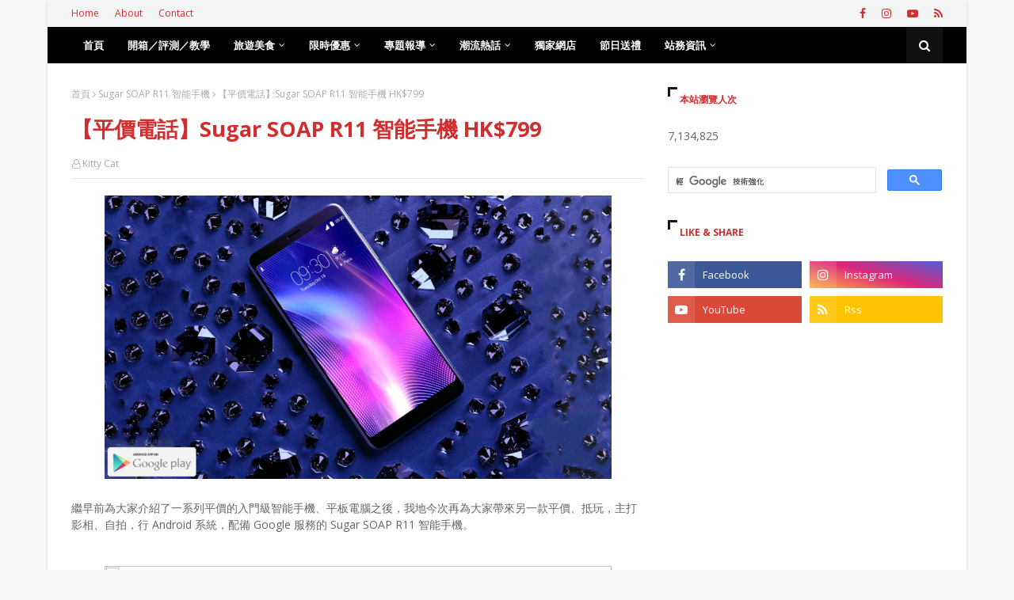

--- FILE ---
content_type: text/html; charset=UTF-8
request_url: https://www.kennechu.info/b/stats?style=WHITE_TRANSPARENT&timeRange=ALL_TIME&token=APq4FmA-DhKMQV_Z2dhZl4PNp1QmXhm3NOZprKL48vcx3jYCVFCbznw7FEsYMGwcdsyOtoAxtouNCkZbnFwWS65XX4Ulyy1ndg
body_size: 41
content:
{"total":7134825,"sparklineOptions":{"backgroundColor":{"fillOpacity":0.1,"fill":"#ffffff"},"series":[{"areaOpacity":0.3,"color":"#fff"}]},"sparklineData":[[0,28],[1,48],[2,63],[3,21],[4,9],[5,18],[6,15],[7,19],[8,18],[9,22],[10,15],[11,16],[12,33],[13,46],[14,31],[15,28],[16,16],[17,19],[18,16],[19,9],[20,28],[21,100],[22,85],[23,61],[24,12],[25,15],[26,20],[27,19],[28,26],[29,2]],"nextTickMs":83720}

--- FILE ---
content_type: text/html; charset=utf-8
request_url: https://www.google.com/recaptcha/api2/aframe
body_size: 114
content:
<!DOCTYPE HTML><html><head><meta http-equiv="content-type" content="text/html; charset=UTF-8"></head><body><script nonce="QadrSE0VD7Pz2OOumPuXaQ">/** Anti-fraud and anti-abuse applications only. See google.com/recaptcha */ try{var clients={'sodar':'https://pagead2.googlesyndication.com/pagead/sodar?'};window.addEventListener("message",function(a){try{if(a.source===window.parent){var b=JSON.parse(a.data);var c=clients[b['id']];if(c){var d=document.createElement('img');d.src=c+b['params']+'&rc='+(localStorage.getItem("rc::a")?sessionStorage.getItem("rc::b"):"");window.document.body.appendChild(d);sessionStorage.setItem("rc::e",parseInt(sessionStorage.getItem("rc::e")||0)+1);localStorage.setItem("rc::h",'1768965615964');}}}catch(b){}});window.parent.postMessage("_grecaptcha_ready", "*");}catch(b){}</script></body></html>

--- FILE ---
content_type: text/javascript; charset=UTF-8
request_url: https://www.kennechu.info/feeds/posts/default/-/%E5%A0%B1%E5%83%B9?alt=json-in-script&max-results=3&callback=jQuery112408377313223508325_1768965612151&_=1768965612152
body_size: 37420
content:
// API callback
jQuery112408377313223508325_1768965612151({"version":"1.0","encoding":"UTF-8","feed":{"xmlns":"http://www.w3.org/2005/Atom","xmlns$openSearch":"http://a9.com/-/spec/opensearchrss/1.0/","xmlns$blogger":"http://schemas.google.com/blogger/2008","xmlns$georss":"http://www.georss.org/georss","xmlns$gd":"http://schemas.google.com/g/2005","xmlns$thr":"http://purl.org/syndication/thread/1.0","id":{"$t":"tag:blogger.com,1999:blog-8767854637639705884"},"updated":{"$t":"2026-01-02T15:09:28.862+08:00"},"category":[{"term":"好物推介"},{"term":"電玩科技"},{"term":"旅遊美食"},{"term":"手機app介紹"},{"term":"app 介紹"},{"term":"手機app推介"},{"term":"限時免費 app"},{"term":"香港"},{"term":"香港好地方"},{"term":"奇聞趣事"},{"term":"開箱／評測／教學"},{"term":"旅遊札記"},{"term":"日本"},{"term":"美食介紹"},{"term":"產品報價"},{"term":"各地旅遊"},{"term":"文章分享"},{"term":"重點介紹"},{"term":"報價"},{"term":"期間限定"},{"term":"科技新聞"},{"term":"旅遊"},{"term":"旅行"},{"term":"限時優惠"},{"term":"節日送禮"},{"term":"美食推介"},{"term":"歌舞影劇"},{"term":"旅遊介紹"},{"term":"聖誕節"},{"term":"台灣"},{"term":"專欄文章"},{"term":"智能家居"},{"term":"開箱評測"},{"term":"展覽"},{"term":"聖誕節禮物"},{"term":"Smart Home"},{"term":"Aiyo0o"},{"term":"堅尼寄賣店"},{"term":"電影觀後感"},{"term":"東京"},{"term":"武漢肺炎"},{"term":"住宿"},{"term":"ASUS"},{"term":"本地遊"},{"term":"台北"},{"term":"ASUS ROUTER"},{"term":"Google"},{"term":"中國"},{"term":"歷史古蹟"},{"term":"香港遊記"},{"term":"Smartone"},{"term":"美食"},{"term":"話．時話"},{"term":"香港美食"},{"term":"3HK"},{"term":"router"},{"term":"神洲之趣"},{"term":"智能手錶"},{"term":"歐美"},{"term":"海上假期"},{"term":"酒店"},{"term":"CMHK"},{"term":"HongKong"},{"term":"netgear"},{"term":"中國遊記"},{"term":"星夢郵輪"},{"term":"無限上網計劃"},{"term":"藍牙耳機"},{"term":"迷你雪櫃"},{"term":"雲頂夢號"},{"term":"5G 上網"},{"term":"CSL"},{"term":"MUEMMA"},{"term":"app"},{"term":"iPhone"},{"term":"古蹟"},{"term":"藝術"},{"term":"4G 上網"},{"term":"LINKSYS"},{"term":"iPhone 12"},{"term":"原創故事"},{"term":"懷舊"},{"term":"歷史建築"},{"term":"澳門"},{"term":"自由鳥"},{"term":"香港旅遊"},{"term":"Google Assistant"},{"term":"HKBN"},{"term":"IP CAM"},{"term":"LINKSYS ROUTER"},{"term":"Pokémon Go"},{"term":"台中"},{"term":"我的生存之道"},{"term":"Apps"},{"term":"LINKSYS WIFi 6"},{"term":"Starbucks"},{"term":"TCL"},{"term":"家品"},{"term":"文化"},{"term":"日本住宿"},{"term":"智能插頭"},{"term":"5G 無限上網"},{"term":"ANDROID TV"},{"term":"Pokémon"},{"term":"Smart Office"},{"term":"iPhone 11 手機殼"},{"term":"netzhome"},{"term":"京都"},{"term":"口罩"},{"term":"寵物小精靈"},{"term":"小米"},{"term":"智能辦公室"},{"term":"智能電視"},{"term":"朗豪坊"},{"term":"東南亞"},{"term":"歷史"},{"term":"科技"},{"term":"韓國"},{"term":"Arlo"},{"term":"DIY"},{"term":"FPS"},{"term":"Sleepon"},{"term":"WIFI 6"},{"term":"felissimo"},{"term":"中環"},{"term":"優惠"},{"term":"慢活"},{"term":"抗疫好物"},{"term":"日本旅行"},{"term":"海港城"},{"term":"甜品"},{"term":"耳機"},{"term":"音樂"},{"term":"5G"},{"term":"Aiyo0o 閃光電筒警報器"},{"term":"Google Home"},{"term":"Google Home Mini"},{"term":"LEGO"},{"term":"LINE FRIENDS"},{"term":"WiFi"},{"term":"WiFi 6 Router"},{"term":"hsbc"},{"term":"中國銀行"},{"term":"中銀"},{"term":"匯豐"},{"term":"城中遊"},{"term":"恆生"},{"term":"手機殼"},{"term":"新春活動"},{"term":"朱古力"},{"term":"渣打"},{"term":"無限上網plan"},{"term":"特別版"},{"term":"設計"},{"term":"路由器"},{"term":"轉數快"},{"term":"轉數快上限"},{"term":"轉數快使用"},{"term":"轉數快收款"},{"term":"轉數快教學"},{"term":"轉數快登記"},{"term":"轉數快轉賬"},{"term":"銅鑼灣"},{"term":"電影"},{"term":"香港展覽"},{"term":"Aiyo0o 無線藍牙器"},{"term":"Apple Pay"},{"term":"HomeAway"},{"term":"Langham Place 朗豪坊"},{"term":"Muemma ARINA 藍牙喇叭"},{"term":"ROUTER 選購"},{"term":"SUDIO"},{"term":"TREE"},{"term":"VR"},{"term":"apple"},{"term":"app介紹"},{"term":"cafe"},{"term":"foodpanda"},{"term":"iPhone 手機殼"},{"term":"iPhone12"},{"term":"iPhone12Max"},{"term":"iPhone12Pro"},{"term":"iPhone12Pro Max"},{"term":"iPhone12價錢"},{"term":"iPhone12新色"},{"term":"iPhone12規格"},{"term":"iPhone12設計"},{"term":"iPhone12預購"},{"term":"iPhone12顏色"},{"term":"meo lite"},{"term":"充電線"},{"term":"博物館"},{"term":"咖啡"},{"term":"好身推介"},{"term":"家居"},{"term":"家電"},{"term":"寵物用品"},{"term":"復活節"},{"term":"情人節"},{"term":"按摩槍"},{"term":"收納"},{"term":"文青"},{"term":"日清"},{"term":"星巴克"},{"term":"泰國"},{"term":"無線藍牙耳機"},{"term":"無限上網"},{"term":"航拍機"},{"term":"萬聖節"},{"term":"親子活動"},{"term":"警報器"},{"term":"貓奴"},{"term":"路由器選購"},{"term":"限定"},{"term":"高達"},{"term":"1010"},{"term":"5g plan"},{"term":"A7S STEREO SOUND 入耳式無線藍牙耳機"},{"term":"Aiyo0o K.O 移動電源兼遊戲機"},{"term":"Aiyo0o 手機鏡頭遮蓋片"},{"term":"Aiyo0o 迷你航拍機"},{"term":"Aiyo0o 迷你雪櫃"},{"term":"Anker"},{"term":"D2 Place"},{"term":"Google Chromecast"},{"term":"HyperX"},{"term":"IP CAM 選購"},{"term":"Kingston"},{"term":"MUEMMA POD 簡約電缐收納器"},{"term":"Nillkin 滑蓋手機殼"},{"term":"PMQ"},{"term":"RFID"},{"term":"VPN"},{"term":"WHALE DON"},{"term":"iPhone 11 Pro Max 手機殼"},{"term":"iPhone 11 Pro 手機殼"},{"term":"iphone 12 mini"},{"term":"iphone 12 pro"},{"term":"iphone 12 pro max"},{"term":"iphone 12 上台"},{"term":"iphone 12 出機"},{"term":"meo 口罩"},{"term":"smart tv"},{"term":"上環"},{"term":"不銹鋼水杯"},{"term":"中西區"},{"term":"優惠碼"},{"term":"元創方"},{"term":"充電手繩"},{"term":"和牛"},{"term":"好app介紹"},{"term":"好物介紹"},{"term":"家居上網 2020"},{"term":"尖沙咀"},{"term":"山頂廣場"},{"term":"情人節禮物"},{"term":"手信"},{"term":"手機app"},{"term":"手機遊戲"},{"term":"手機配件"},{"term":"拍拖"},{"term":"攻略"},{"term":"教學"},{"term":"文具"},{"term":"日本旅遊"},{"term":"日本酒店"},{"term":"日本限定"},{"term":"日本黑い Kuroi Cass 1 智能手錶"},{"term":"時尚"},{"term":"杯麵"},{"term":"油街實現"},{"term":"無人機"},{"term":"熊大"},{"term":"環保"},{"term":"相機"},{"term":"石先生"},{"term":"石硤尾"},{"term":"磁能充電線"},{"term":"科技好物"},{"term":"精選文章"},{"term":"膠囊旅館"},{"term":"自助餐"},{"term":"荃灣廣場"},{"term":"荷里活廣場"},{"term":"藍牙"},{"term":"貓"},{"term":"運動"},{"term":"限定活動"},{"term":"音樂會"},{"term":"香港加油"},{"term":"2XU"},{"term":"ASUS WIFI 6"},{"term":"Aiyo0o 多功能手提袋"},{"term":"Aiyo0o 快閃電腦架"},{"term":"Aiyo0o 日本創意 MEMO 筆記本"},{"term":"Aiyo0o 日系警報器"},{"term":"Aiyo0o 日系防狼警報器"},{"term":"Aiyo0o 殺菌 UV 紫外光燈"},{"term":"Aiyo0o 菲林相機"},{"term":"Aiyo0o 高達不銹鋼水杯"},{"term":"Anycast"},{"term":"Anycast M9 Plus 無線同屏投射器"},{"term":"Citywalk"},{"term":"Fashion Walk"},{"term":"GOOGLE耳機"},{"term":"Google Home Hub"},{"term":"Google Nest Hub Max"},{"term":"HELLO KITTY"},{"term":"IKEA"},{"term":"LINE"},{"term":"LINE FRIENDS STORE"},{"term":"Lenovo"},{"term":"Lenovo Smart Display"},{"term":"MUEMMA PROP 杯墊手機架"},{"term":"Nerdwax"},{"term":"Nillkin 電話殼"},{"term":"Phoenix"},{"term":"Rhino Shield CrashGuard"},{"term":"SIM卡收納"},{"term":"SKY100"},{"term":"SONOFF"},{"term":"SONOFF 智能插頭"},{"term":"Sleepon 睡眠監測指環"},{"term":"Sneaker 納米波鞋防水噴霧"},{"term":"TP-Link"},{"term":"USB 充電皮手繩"},{"term":"VPN 介紹"},{"term":"VPN 安裝"},{"term":"VPN 推薦"},{"term":"VPN 設定"},{"term":"ZOHO Q8"},{"term":"histrend"},{"term":"hk"},{"term":"mi"},{"term":"nerdwax 眼鏡防滑蠟"},{"term":"router 教學"},{"term":"runhotel"},{"term":"sanrio"},{"term":"uleFone"},{"term":"whatsapp"},{"term":"youtube"},{"term":"世貿中心"},{"term":"中秋節"},{"term":"主題住宿"},{"term":"九龍城"},{"term":"九龍城廣場"},{"term":"交友app"},{"term":"保護殼"},{"term":"入住體驗"},{"term":"冬季限定"},{"term":"加熱飯盒"},{"term":"動手做"},{"term":"北歐風格"},{"term":"北海道"},{"term":"台南"},{"term":"合味道"},{"term":"嘉年華"},{"term":"國家地理頻道"},{"term":"圓方"},{"term":"報時鐘"},{"term":"夜景"},{"term":"大阪"},{"term":"天際100"},{"term":"女生禮物"},{"term":"宜家傢俬"},{"term":"宜家傢俱"},{"term":"家居好物"},{"term":"家用雪櫃"},{"term":"將軍澳"},{"term":"將軍澳中心"},{"term":"小食"},{"term":"山口縣"},{"term":"工作坊"},{"term":"廣州"},{"term":"微縮模型"},{"term":"情侶"},{"term":"懷舊復古"},{"term":"手作"},{"term":"手提袋"},{"term":"手機"},{"term":"手機程式"},{"term":"拍拖聖地"},{"term":"數碼港"},{"term":"旅行好物"},{"term":"旅館"},{"term":"時尚好物"},{"term":"時鐘"},{"term":"智能手機"},{"term":"暑假"},{"term":"曼谷"},{"term":"樂高積木"},{"term":"機場"},{"term":"殺菌 UV 紫外光燈"},{"term":"水杯"},{"term":"沙田"},{"term":"波點女王"},{"term":"洗眼鏡機"},{"term":"活動"},{"term":"浪漫"},{"term":"消毒"},{"term":"涉谷"},{"term":"溫泉"},{"term":"瀨戶內海"},{"term":"灣仔"},{"term":"燈飾"},{"term":"犀牛盾"},{"term":"玩具"},{"term":"甜點"},{"term":"生活好物"},{"term":"生活質素"},{"term":"皮匙扣 SIM卡\u0026SD卡 收納 送卡針"},{"term":"睡眠追蹤指環"},{"term":"禮物"},{"term":"簡約風格"},{"term":"精品"},{"term":"維記牛奶"},{"term":"網購"},{"term":"網購平台"},{"term":"舞台劇"},{"term":"英國"},{"term":"荃新天地"},{"term":"草間彌生"},{"term":"藍牙外掛"},{"term":"藝文青"},{"term":"藝術展"},{"term":"西班牙"},{"term":"設計師"},{"term":"話·時話"},{"term":"車用雪櫃"},{"term":"輕食"},{"term":"通訊app"},{"term":"遊戲機"},{"term":"運動袋"},{"term":"野餐"},{"term":"鑽石山"},{"term":"防狼警報器"},{"term":"限定美食"},{"term":"雪櫃仔"},{"term":"雪糕"},{"term":"電競"},{"term":"電缐收納"},{"term":"青衣城"},{"term":"音響組合"},{"term":"飲食"},{"term":"香草與魚"},{"term":"馬來西亞"},{"term":"馬灣"},{"term":"體脂磅"},{"term":"高達水杯"},{"term":"魚草生態迷你缸"},{"term":"麗星郵輪"},{"term":"100°C"},{"term":"18種香港"},{"term":"3D"},{"term":"3D光雕匯演"},{"term":"80後"},{"term":"A7S 無線藍牙耳機"},{"term":"Airbnb"},{"term":"Aiyo0o Apple Airpods 保護套 紙包飲品造型"},{"term":"Aiyo0o UV 消毒餐具收納盒"},{"term":"Aiyo0o 懶人煎蛋卷器"},{"term":"Aiyo0o 擴充鏡頭手機殼"},{"term":"Aiyo0o 肉球不滿貓奴襪"},{"term":"Aiyo0o 自動洗眼鏡器"},{"term":"Aiyo0o 迷你攝影棚"},{"term":"Aiyo0o 迷你雪櫃仔"},{"term":"Aiyo0o 黑時尚充電手繩"},{"term":"Android"},{"term":"Arlo Pro 2"},{"term":"BB 用品"},{"term":"Caravan Tokyo"},{"term":"Carousell"},{"term":"Cosplay"},{"term":"D2 Place Weekend Markets 週末市集"},{"term":"Doorbell"},{"term":"ELEMENTS"},{"term":"EaseUS Data Recovery Wizard"},{"term":"Faitron HeatsBox Pro 智能自加熱飯盒"},{"term":"First Cabin"},{"term":"Freedom"},{"term":"GAME"},{"term":"GOOGLE香港"},{"term":"Google Assistant 智能喇叭"},{"term":"Google CAM"},{"term":"Google Pixel"},{"term":"Google Pixel Buds 2 無線藍牙耳機"},{"term":"HKT"},{"term":"HOTELS.COM"},{"term":"Halloween"},{"term":"Hana‭ ‬華小料理屋"},{"term":"HarbourCity"},{"term":"HisTrend.HK"},{"term":"IP CAM 功能"},{"term":"IP CAM選購"},{"term":"Invisible Kitchen"},{"term":"JALAN"},{"term":"KCP"},{"term":"KUCKUCK 布穀鳥報時鐘"},{"term":"Kohitengoku"},{"term":"LINE FRIENDS STORE 原宿"},{"term":"Leafland 智能手錶"},{"term":"Luxxzy"},{"term":"MEO"},{"term":"MEO KAREN WALKER"},{"term":"MIHK TV"},{"term":"MSS210 智能插頭"},{"term":"MUEMMA HUG RFID 防盜錢夾卡夾"},{"term":"MUJI"},{"term":"MacBook"},{"term":"Maritime Square"},{"term":"Max Wellness"},{"term":"McDonald's"},{"term":"Meross"},{"term":"Meross 智能插頭"},{"term":"Mesh WiFi"},{"term":"NET MARU"},{"term":"NOVA"},{"term":"Nespresso"},{"term":"Netflix"},{"term":"Nillkin"},{"term":"Nillkin 滑蓋保護電話殼"},{"term":"Nillkin 防爆玻璃保護貼"},{"term":"Nintendo"},{"term":"Oral-B"},{"term":"Orbi"},{"term":"P65"},{"term":"PCCW"},{"term":"PMQ 元創方"},{"term":"POD 電缐收納器"},{"term":"PROP 杯墊手機架"},{"term":"Pokemon"},{"term":"Pokemon Go"},{"term":"PopCorn"},{"term":"SLEEPON GO2SLEEP 睡眠追蹤指環"},{"term":"SONOFF 智能插頭 USB 款"},{"term":"Signal"},{"term":"Smartone 數碼通"},{"term":"Stone Ip"},{"term":"Suica"},{"term":"Söt Café Bistronömy"},{"term":"TCL C715"},{"term":"TCL P65 4K UHD 超高清 Android TV 智能電視 - 43吋"},{"term":"TCL P8M"},{"term":"TCL 智能電視"},{"term":"TRELLIS 簡約純白收納茶几"},{"term":"The Peak Galleria"},{"term":"The Place"},{"term":"USB"},{"term":"UV 消毒"},{"term":"UV 燈"},{"term":"UV 紫外線"},{"term":"Unicorn Cafe"},{"term":"WHALE DON鯨讚"},{"term":"WeWork"},{"term":"WiFi 5"},{"term":"ZOHO Q8 智能手錶"},{"term":"anlander"},{"term":"apple watch"},{"term":"facebook"},{"term":"figure"},{"term":"fox"},{"term":"google藍牙耳機"},{"term":"hEAT"},{"term":"i CREMERiA"},{"term":"iOS"},{"term":"iOS 14"},{"term":"iPhone 11"},{"term":"iPhone SE"},{"term":"iPhone Xr"},{"term":"iPhone Xs"},{"term":"iPhone Xs Max"},{"term":"iRobot - Roomba e5 吸塵機械人"},{"term":"kickstarter"},{"term":"life@KCC"},{"term":"miffy"},{"term":"nest鏡頭"},{"term":"smartone 5G"},{"term":"wtc more"},{"term":"「熊」天而降樂聖誕"},{"term":"上海"},{"term":"上網計劃"},{"term":"中環海濱"},{"term":"中秋"},{"term":"主題"},{"term":"九龍城寨"},{"term":"交友"},{"term":"仲夏電競鬥一番"},{"term":"任天堂"},{"term":"你的名字"},{"term":"保溫杯"},{"term":"保護套"},{"term":"信用卡優惠"},{"term":"健康"},{"term":"入門"},{"term":"公仔"},{"term":"出前一丁"},{"term":"利東街"},{"term":"創業"},{"term":"北京"},{"term":"北歐"},{"term":"北角"},{"term":"南投"},{"term":"又一城"},{"term":"口罩佩戴方法"},{"term":"口罩保護套"},{"term":"古物"},{"term":"古董"},{"term":"另類遊"},{"term":"咖啡廳"},{"term":"喇叭"},{"term":"回憶"},{"term":"地道"},{"term":"地道小食"},{"term":"城市遊"},{"term":"夏日家居"},{"term":"夕陽"},{"term":"大埔"},{"term":"大澳"},{"term":"大自然"},{"term":"太古城中心"},{"term":"奧海城"},{"term":"女生專屬"},{"term":"好物推介，節日送禮"},{"term":"始創中心"},{"term":"威尼斯人"},{"term":"孖寶兄弟"},{"term":"孫中山紀念館"},{"term":"室內設計"},{"term":"宮古島"},{"term":"宮崎駿"},{"term":"家具"},{"term":"家庭電器"},{"term":"家用 IP CAM"},{"term":"寵物"},{"term":"小店"},{"term":"小米水龍頭"},{"term":"展悅浮島店"},{"term":"川崎"},{"term":"巴士迷"},{"term":"布甸狗"},{"term":"布穀鳥報時鐘"},{"term":"希臘"},{"term":"年度盛事"},{"term":"床上用品"},{"term":"康怡廣場"},{"term":"廣角"},{"term":"影片"},{"term":"後背包"},{"term":"復古相機"},{"term":"微距"},{"term":"應用程式"},{"term":"戴口罩教學"},{"term":"戶外運動"},{"term":"戶外電影院"},{"term":"手機鏡頭遮蓋片"},{"term":"抹茶"},{"term":"拍拖好去處"},{"term":"挑竹籤"},{"term":"挪亞方舟"},{"term":"攝影棚"},{"term":"教堂"},{"term":"文化旅館‧翠雅山房"},{"term":"新北"},{"term":"新手"},{"term":"新春"},{"term":"新海誠"},{"term":"新達廣場"},{"term":"旅行介紹"},{"term":"旋轉拍賣"},{"term":"旋轉磁能充電線"},{"term":"日式"},{"term":"日式美食"},{"term":"日本美食"},{"term":"旺角"},{"term":"明信片"},{"term":"星球大戰"},{"term":"晶記餅店"},{"term":"智能喇叭"},{"term":"智能插座"},{"term":"暖手蛋"},{"term":"更新"},{"term":"本土"},{"term":"本土文化"},{"term":"本地盛事"},{"term":"杯緣子"},{"term":"東京車站酒店"},{"term":"東南西北"},{"term":"東港城"},{"term":"柴犬"},{"term":"歐洲"},{"term":"死亡筆記"},{"term":"死亡筆記 2016"},{"term":"比卡超"},{"term":"水果"},{"term":"沖繩"},{"term":"波子棋"},{"term":"洗眼鏡器"},{"term":"海洋公園"},{"term":"海防博物館"},{"term":"海鮮"},{"term":"深水埗"},{"term":"渡假"},{"term":"溫泉體驗"},{"term":"漫畫"},{"term":"澀谷"},{"term":"澳門金沙度假區"},{"term":"瀘鏡"},{"term":"無印良品"},{"term":"無線充電"},{"term":"無線喇叭"},{"term":"無線運動耳機"},{"term":"燒烤"},{"term":"父親節"},{"term":"特色住宿"},{"term":"獨角獸"},{"term":"玩法"},{"term":"珀麗灣"},{"term":"生態系統"},{"term":"生態缸"},{"term":"生態魚缸"},{"term":"生活"},{"term":"生活品味"},{"term":"生活雜貨"},{"term":"男生禮物"},{"term":"白色聖誕"},{"term":"皇室堡"},{"term":"皮革"},{"term":"監控"},{"term":"監獄酒店"},{"term":"石屋家園"},{"term":"神戶"},{"term":"福岡"},{"term":"秋日郊遊"},{"term":"秘技"},{"term":"空氣淨化器"},{"term":"空氣清新機"},{"term":"築地"},{"term":"紅米"},{"term":"紅米Note 4X"},{"term":"結婚"},{"term":"綠化家居"},{"term":"維記"},{"term":"網台"},{"term":"網吧"},{"term":"網店"},{"term":"網絡安全"},{"term":"網絡攝錄機"},{"term":"網路攝影機"},{"term":"美國"},{"term":"美國運通信用卡"},{"term":"美荷樓"},{"term":"美食藝術"},{"term":"老香港"},{"term":"耐衝擊邊框"},{"term":"聖誕好節目"},{"term":"聖誕市集"},{"term":"背包"},{"term":"膠公仔"},{"term":"膠囊"},{"term":"膠囊酒店"},{"term":"自然"},{"term":"自由約"},{"term":"舞蹈"},{"term":"華麗吊扇燈"},{"term":"藍凪旅館"},{"term":"藍牙喇叭"},{"term":"藍芽耳機"},{"term":"藍芽耳筒"},{"term":"藝術展覽"},{"term":"藝術表演"},{"term":"處女星號"},{"term":"虛擬實景"},{"term":"蛋黃哥"},{"term":"行山必備"},{"term":"表參道"},{"term":"西九文化區"},{"term":"西山溫泉慶雲館"},{"term":"親子"},{"term":"訂房"},{"term":"誠品"},{"term":"豆腐人"},{"term":"豆袋"},{"term":"貓腳襪"},{"term":"賽馬會創意藝術中心"},{"term":"足球"},{"term":"車用迷你雪櫃"},{"term":"辦公室"},{"term":"辦公室雪櫃"},{"term":"迷你航拍機"},{"term":"迷你雪櫃4l"},{"term":"迷你雪櫃8l"},{"term":"通訊軟件"},{"term":"週末好去處"},{"term":"酒吧"},{"term":"鐳射刻字"},{"term":"鐳射刻字木電話殼"},{"term":"長洲"},{"term":"閃躍維港"},{"term":"開箱文"},{"term":"關西"},{"term":"防水噴霧"},{"term":"防狼器"},{"term":"防疫好物"},{"term":"防疫小知識"},{"term":"防霧霾智能電動口罩"},{"term":"限定版"},{"term":"限量版"},{"term":"雞仔餅"},{"term":"雪櫃"},{"term":"電子磅"},{"term":"電玩好物"},{"term":"電競耳機"},{"term":"非物質文化遺產"},{"term":"韓國 자유 Freedom 旋轉磁能充電線"},{"term":"韓國必去"},{"term":"風扇"},{"term":"風格"},{"term":"飛行棋"},{"term":"香港國際機場"},{"term":"香港好文化"},{"term":"香港島"},{"term":"香港情懷"},{"term":"香港製造"},{"term":"香港製造網絡電視"},{"term":"香港電影"},{"term":"高達不銹鋼水杯"},{"term":"鬥獸棋"},{"term":"魚眼"},{"term":"魚蛋"},{"term":"麥當勞"},{"term":"黒い FASCIAL GUN 按摩槍"},{"term":"자유"},{"term":"0 CAFE+INN"},{"term":"100degree"},{"term":"100°C 「廢水」藝術展"},{"term":"101"},{"term":"10送1"},{"term":"15週年花園派對"},{"term":"1881"},{"term":"18plus"},{"term":"18度C"},{"term":"18度C巧克力工房"},{"term":"1920•上海灘流金歲月"},{"term":"1MORE金澈耳機"},{"term":"2.4GHz 5GHz 雙頻是什麼"},{"term":"2016古蹟周遊樂"},{"term":"2017夏季航程"},{"term":"2017跨年倒數煙花匯演"},{"term":"2018文物時尚‧荷李活道"},{"term":"20th Century Fox"},{"term":"20周年特別紀念版"},{"term":"20週年"},{"term":"24小時自助服務"},{"term":"300 合 1 手提遊戲機 + 流動充電池"},{"term":"30週年"},{"term":"360 Earbuds - 5.1 入耳式耳機"},{"term":"360 Earbuds - 5.1 環迴音響入耳式耳機"},{"term":"360 度全景拍攝手機"},{"term":"3CE"},{"term":"3DPro Camera"},{"term":"3D光效投射匯演"},{"term":"3D打印"},{"term":"3D立體投影"},{"term":"3D立體樹脂"},{"term":"3edition"},{"term":"4G ROUTER"},{"term":"4G 儲值卡"},{"term":"4K 手機"},{"term":"4L 迷你雪櫃"},{"term":"4g 無限上網"},{"term":"500色鉛筆"},{"term":"55°C 快速降溫杯"},{"term":"5大場景"},{"term":"8L 迷你雪櫃"},{"term":"A Crystal Tale"},{"term":"A1 Apple Watch Dock 簡約充電座"},{"term":"A5和牛"},{"term":"A7S"},{"term":"ACDSee Pro"},{"term":"ACXXX是什麼"},{"term":"AE卡"},{"term":"ALCON DAILIES TOTAL 1"},{"term":"AMVEL"},{"term":"AMVEL - Heat Block 全遮光傘"},{"term":"AMVEL – Pentagon Large 極輕功能傘"},{"term":"ANKER Liberty+"},{"term":"AR"},{"term":"AR 擴增實境"},{"term":"ARANZI ARONZO"},{"term":"ARCHI-DEPOT"},{"term":"ARK HILLS"},{"term":"ARK HILLS聖誕節2016～LIGHT of MAGIC～"},{"term":"ARLO VIDEO DOORBELL"},{"term":"ARLO 鏡頭"},{"term":"ARLO 鏡頭門鐘"},{"term":"ASUS ZenFone 3"},{"term":"AVIOT"},{"term":"AVIOT TE-D01g"},{"term":"AV帝王"},{"term":"AdBlock"},{"term":"Adagio"},{"term":"Air Button - Button Pouch 2.0"},{"term":"Air Magic Mini 迷你智能殺菌除臭空氣魔術師"},{"term":"Air Magic 智能殺菌除臭烘乾衣架"},{"term":"AirPods Studio"},{"term":"Airtory Stroller"},{"term":"Airvita Capsule 400 Pro 家用負離子空氣淨化機"},{"term":"Aiyo0o K.O 移動電源"},{"term":"Aiyo0o 哎喲零噢"},{"term":"Aiyo0o 噴霧式水樽"},{"term":"Aiyo0o 天使之翼無線充電器"},{"term":"Aiyo0o 嬰兒多功能背包床"},{"term":"Aiyo0o 旅行摺疊牛律布衣櫃"},{"term":"Aiyo0o 旅行衣櫃"},{"term":"Aiyo0o 日式簡約沙發墊"},{"term":"Aiyo0o 智能手錶"},{"term":"Aiyo0o 智能防盜門塞"},{"term":"Aiyo0o 智能電子驅蚊器"},{"term":"Aiyo0o 無線加濕器"},{"term":"Aiyo0o 相機背肩帶"},{"term":"Aiyo0o 行動電源兼遊戲機"},{"term":"Aiyo0o 迷你攝影棚組合"},{"term":"Aiyo0o 運動智能手錶"},{"term":"Aiyo0o 防水膠鞋套"},{"term":"Aiyo0o 魚草共存生態迷你缸"},{"term":"Aiyo0o 魚草生態迷你缸"},{"term":"Allocacoc cupcooler"},{"term":"Alloy FPS機械式鍵盤"},{"term":"Ally"},{"term":"Amazfit"},{"term":"Amazon"},{"term":"Amazon Echo Dot"},{"term":"Ambi Climate 2"},{"term":"Ambi Climate 2 智能冷暖空調遙控器"},{"term":"Ameter G2"},{"term":"Amour 系列"},{"term":"Android TV app"},{"term":"Android TV 電視"},{"term":"Android TV程式"},{"term":"Android TV電視"},{"term":"Android電視app"},{"term":"Anker - PowerCore II Slim 10000 PowerIQ 2.0 Speed 外置充電器"},{"term":"Anker Nebula Mars II 迷你攜帶式高清投影儀"},{"term":"Apple Back to School"},{"term":"Apple Back to School 2020"},{"term":"Apple Trade in 價"},{"term":"Apple 開學優惠"},{"term":"Apple 開學優惠 2020"},{"term":"Arlo Doorbell"},{"term":"Arlo Q 系列"},{"term":"Arlo Ultra"},{"term":"Arlo 優惠"},{"term":"Arlo 減價"},{"term":"Arlo 無線網絡攝影機"},{"term":"Attitude On Granville"},{"term":"AutoWater Pro"},{"term":"Autobot Fresh 空氣清新機"},{"term":"Automatic Pet Feeder"},{"term":"Autowater Pro 活性碳過濾 感應水龍頭"},{"term":"BAD BADTZ-MARU"},{"term":"BAD BADTZ-MARU開運賀新春"},{"term":"BAY HOTEL"},{"term":"BBQ"},{"term":"BESTMADE STAND"},{"term":"BLUEFEEL"},{"term":"BNO"},{"term":"BNO申請"},{"term":"BNO續領"},{"term":"BNO補領"},{"term":"BODYLUV - Addiction Pillow 麻藥枕頭"},{"term":"BOUNCE"},{"term":"Baby GRIB Case - 小朋友防跌手機套"},{"term":"BackPaix"},{"term":"Bagel"},{"term":"Ban Puen Cafe"},{"term":"Banff Air filter 靜電空氣濾網"},{"term":"Banff filter"},{"term":"Banff瀘網"},{"term":"Bar"},{"term":"Bar Pacific"},{"term":"Barmap"},{"term":"Bear In Mind"},{"term":"Best of British"},{"term":"Bill Gates"},{"term":"Bose QuietComfort 35 II"},{"term":"Bose QuietComfort 35 II 無線抑噪耳筒"},{"term":"Bread \u0026 Beast"},{"term":"Broadlink RM Pro+ 智能萬用遙控器"},{"term":"Buddy"},{"term":"Buffet"},{"term":"Burger Joys"},{"term":"C.A.T.S"},{"term":"C716"},{"term":"CANVAS"},{"term":"CCTV"},{"term":"CENTRAL CENTRAL"},{"term":"CES 2020"},{"term":"CHEERS TO 2017 COUNTDOWN PARTY"},{"term":"CHOCO"},{"term":"CHUWI Hi10 Air 10.1 吋 2-in-1 平板筆電"},{"term":"CHUWI Hi9 Plus 10.8 吋 Android 平板電腦 (4GB\/64GB )"},{"term":"CLINK"},{"term":"CMP Village"},{"term":"CNC 雕刻"},{"term":"COLDDRIP X5"},{"term":"COMMUNE A7"},{"term":"CP6"},{"term":"CU Mask"},{"term":"CU Mask 銅芯口罩"},{"term":"CU 口罩"},{"term":"Cacaolat"},{"term":"Caltex"},{"term":"Camlux Hotel"},{"term":"Camp"},{"term":"Campinginbali"},{"term":"Candy Crush"},{"term":"Cappuccino 雪糕甜筒"},{"term":"Capsulier Lite"},{"term":"Capsulier Lite 咖啡膠囊製作機"},{"term":"Caravan Tokyo 小巴旅館"},{"term":"Cash Me Cube"},{"term":"Cashback World"},{"term":"Centurion Cabin \u0026 Spa KYOTO"},{"term":"Centurion Cabin\u0026Spa KYOTO"},{"term":"Chichibu Chinsekikan"},{"term":"Chocolat de Kissho"},{"term":"Chocolat de 吉祥"},{"term":"Christmas Galleries at LEE GARDENS聖誕藝術村"},{"term":"Circuit Training"},{"term":"Citywalk‧TOYSOUL盛夏嘉年華"},{"term":"Cleverin"},{"term":"Clockenflap"},{"term":"Cobuke coffee"},{"term":"Comics and Capsule Hotel"},{"term":"Community Bookfair"},{"term":"Completely Pro for Ebay"},{"term":"Connete"},{"term":"Connete HOMEY 喇叭燈"},{"term":"CrashGuard 保護殼"},{"term":"Cuddle Mattress"},{"term":"DANBOARD"},{"term":"DBS"},{"term":"DBS 信用卡優惠"},{"term":"DEVILROBOTS"},{"term":"DFense NST"},{"term":"DFense NST 新型納米抗菌抗病毒複合鍍膜"},{"term":"DISNEY"},{"term":"DM 火焰醉膏蟹"},{"term":"DNLM"},{"term":"DOBOT Mooz Full 3D 打印機"},{"term":"DOBURO・KU"},{"term":"DRIP CURRYMESHI TOKYO"},{"term":"DST納米鍍膜"},{"term":"Daisy"},{"term":"Dining in the Dark"},{"term":"Don’t Fire Block Outside"},{"term":"DrillsVR"},{"term":"Dulles Bag DIY套裝"},{"term":"Dustykid"},{"term":"Dustykid 繽紛麈樂園"},{"term":"EGO Mighty USB-C PD 五口拖線充電器"},{"term":"EGO Superior USB-C PD 四口旅行牆充 (70W )"},{"term":"EGO 加強版 USB-C PD 三口旅行充電器"},{"term":"ENLiF"},{"term":"ENLiF 無線電動拖地機"},{"term":"ESprecious"},{"term":"EUFY RoboVac 11"},{"term":"EUFY RoboVac 11 掃地機器人"},{"term":"EaseUS 易我科技"},{"term":"Ebay"},{"term":"Eggs Bowling"},{"term":"Elmood"},{"term":"Empire Wings"},{"term":"En-Chen 電動剪髮器"},{"term":"Eufy by ANKER BodySense 智能電子體脂磅"},{"term":"Evebot PrintPods 便攜式口袋打印機"},{"term":"Extender 網絡延伸器"},{"term":"FIFA"},{"term":"FIFA MOBILE"},{"term":"FUNGOLIA"},{"term":"Face ID 解鎖"},{"term":"FaceCradle - Wanderlust 旅行者多用途頸枕"},{"term":"Faitron"},{"term":"Fashion PMQ"},{"term":"Feeling Fantastic This Christmas"},{"term":"Femtio"},{"term":"Ferrero Golden Couture"},{"term":"Ferrero Rocher"},{"term":"Flextailgear MAX PUMP 2 迷你充電兩用氣泵 (第二代)"},{"term":"Fly Me to the Moon"},{"term":"Food Festival"},{"term":"Football Zoo"},{"term":"Football Zoo小小童足球訓練計劃"},{"term":"Fredericia"},{"term":"Freedom 迷你按摩槍"},{"term":"Freedom 電動指紋智能門鎖"},{"term":"Freespace Happening"},{"term":"Fresh Crepe"},{"term":"Fun ＆ Fit Day"},{"term":"Functional Training"},{"term":"FusionLens"},{"term":"FusionLens 全景 360 度手機鏡頭"},{"term":"GO WILD"},{"term":"GODIVA"},{"term":"GOOGLE PIXEL 6"},{"term":"GOOGLE PIXEL 6 PRO"},{"term":"GOOGLE鏡頭"},{"term":"GPS"},{"term":"GUDETAMA Merry Eggs’mas"},{"term":"Gifu Media Cosmos"},{"term":"GingFood"},{"term":"Gizmo"},{"term":"GlocalMe SimBox 全球語音通話神器"},{"term":"GoPro Hero 4"},{"term":"GoPro保護套"},{"term":"Google Assistant 設定"},{"term":"Google Chromecast Ultra"},{"term":"Google Chromecast Ultra 無線投影電視配件"},{"term":"Google Earth"},{"term":"Google Home Hub 安裝教學"},{"term":"Google Home Mini 唱歌"},{"term":"Google Home Mini安裝教學"},{"term":"Google Home 設定"},{"term":"Google Nest Cam"},{"term":"Google Nest Cam Indoor"},{"term":"Google Nest Cam 網絡攝影機"},{"term":"Google Nest IQ cam"},{"term":"Google Nest IQ 網絡鏡頭"},{"term":"Google Next Hub Max"},{"term":"Google Pay"},{"term":"Google Pixel 3a"},{"term":"Google Pixel 3a \/ 3a XL 智能手機 (4GB\/64GB)"},{"term":"Google Pixel 3a XL"},{"term":"Google Pixel 5"},{"term":"Google 唱歌"},{"term":"Google 廣東話"},{"term":"Google 教學"},{"term":"Google 日曆"},{"term":"Google 雲端"},{"term":"Google地球"},{"term":"Google電話"},{"term":"Goomusic"},{"term":"Grace Kelly"},{"term":"Green Impression Tea Bar"},{"term":"Gudetama"},{"term":"Gudetama Lazy Walk 2016"},{"term":"H.A.N.D.S"},{"term":"H.H 先生"},{"term":"HGC"},{"term":"HGC 和記"},{"term":"HIS Kansai Special Coupon"},{"term":"HK Tattoo Convention"},{"term":"HKBN 香港寬頻"},{"term":"HKDC 香港設計中心"},{"term":"HKongs Mall"},{"term":"HLDI"},{"term":"HOBBY ONLINE SHOP"},{"term":"HOSHINOYA Tokyo"},{"term":"HOUSE HOTEL project"},{"term":"HUAWEI Honor X2 平板手機 - 七吋 LTE 雙卡通話 (3GB\/32GB)"},{"term":"HX03W"},{"term":"HYOPTIK 夜光壓力系列"},{"term":"HalloVR虛擬實境感官體驗"},{"term":"Halloween Styloween 2016"},{"term":"Hana"},{"term":"Hana 華小料理屋"},{"term":"Happy Shop"},{"term":"HappyMEOWment"},{"term":"Harley-Davidson"},{"term":"Haunted Theatre"},{"term":"Haute Couture"},{"term":"HeatsBox"},{"term":"HeatsBox Life"},{"term":"HeatsBox Life 智能輕量版"},{"term":"Hello Kitty x LINE FRIENDS Christmas Masquerade"},{"term":"Hermès"},{"term":"Hii TraveLink Card 十合一旅遊隨行卡"},{"term":"Hills"},{"term":"Hilton"},{"term":"Hirshhorn博物館"},{"term":"HomePod 2020"},{"term":"Homeplug 電力貓"},{"term":"Hong Kong Art-in-Motion"},{"term":"Hong Kong Day"},{"term":"Hong Kong Science Museum"},{"term":"Hong Kong Toy Festival"},{"term":"Hot Toys"},{"term":"Hotel Anteroom Kyoto"},{"term":"HyperX Cloud Revolver S"},{"term":"HyperX Cloud Stinger"},{"term":"I Love Hong Kong"},{"term":"ILY-Ai 電動踏板車"},{"term":"IMABARI BARYSAN"},{"term":"IMABARI BARYSAN 和風新春慶典"},{"term":"IONSPA"},{"term":"IP CAM 2020"},{"term":"IP CAM 儲存方案"},{"term":"IP CAM 教學"},{"term":"IP CAM教學"},{"term":"IP CAM連接"},{"term":"IP Camera"},{"term":"IPCAM"},{"term":"IPCAM拍攝角度"},{"term":"Imaginative Christmas Tree"},{"term":"Impact Protection"},{"term":"InfoThink 隨身項鍊負離子空氣清淨機"},{"term":"Instagram"},{"term":"IoT磅"},{"term":"JBL Link 10"},{"term":"JCCAC"},{"term":"JL Music"},{"term":"JOHNNIE WALKER"},{"term":"Jabra"},{"term":"Jabra Eclipse"},{"term":"Jabra Elite Active 65t 真無線 防水 運動跟蹤 藍牙耳機"},{"term":"Jabra Evolve 65 商用級 專業無線藍牙耳機"},{"term":"Jabra Evolve 75 商用級 專業消噪 無線藍牙耳機"},{"term":"Jabra Evolve 75e 頸掛入耳式無線藍牙耳機"},{"term":"Jabra Speak 510"},{"term":"Jabra Speak 510 無線藍芽 商用會議喇叭"},{"term":"Jabra Speak 710"},{"term":"Jabra Speak 710 無線藍芽 高階商用會議喇叭"},{"term":"Jabra Sport Coach 無線運動耳機"},{"term":"Jabra Sport Pulse"},{"term":"Jabra Sport Pulse 心律監測 無線運動耳機"},{"term":"Jaime Hayon"},{"term":"Jewellumination"},{"term":"Joy of Lights"},{"term":"KATASHIMA"},{"term":"KCP 九龍城廣場"},{"term":"KING OF PRISM"},{"term":"KOJER"},{"term":"KONCENT"},{"term":"KUCKUCK 布穀鳥時鐘"},{"term":"Keemala"},{"term":"Kimono de Jack HK 香港キモノでジャック"},{"term":"Kit Kat"},{"term":"KitKat"},{"term":"Krispy Kreme"},{"term":"Kristopher Ho"},{"term":"Kumamon"},{"term":"K歌神器"},{"term":"L"},{"term":"LAB by Dimension+"},{"term":"LCX"},{"term":"LED 小夜燈"},{"term":"LED火龍"},{"term":"LED火龍鼓舞迎中秋"},{"term":"LEFT 左派"},{"term":"LEGO Store"},{"term":"LEGO Store朗豪坊"},{"term":"LEGOLAND Japan"},{"term":"LEGO聖誕王國"},{"term":"LEGO蝙蝠俠英雄傳"},{"term":"LENOVO 智能感應節水器"},{"term":"LEONARD"},{"term":"LINE FRIENDS CHOCO HOUSE"},{"term":"LINKASE AIR 防爆玻璃保護殼"},{"term":"LOONEY TUNES新春大派對"},{"term":"LOOP"},{"term":"LOVE'S TEAM"},{"term":"LYCHEE \u0026 FRIENDS"},{"term":"La moon market"},{"term":"Langham Place"},{"term":"Le French May"},{"term":"Le French May 法國五月"},{"term":"LeEco樂視"},{"term":"LeTAO"},{"term":"LeTAO HK"},{"term":"Leafland開箱"},{"term":"Leatherweight"},{"term":"Leatherweight 羽量級皮革喇叭"},{"term":"Leica Sofort 即影即有相機"},{"term":"Lenovo Cardio Plus HX03W"},{"term":"Let’s play！"},{"term":"Lidzbark Warminski"},{"term":"LightStrip Touch 設計師 LED 觸控燈"},{"term":"Little Big Master"},{"term":"Louverwall"},{"term":"Lunon SETEYE"},{"term":"Lunon SETEYE 女生防狼神器"},{"term":"L’OCCITANE"},{"term":"M+展亭"},{"term":"M.Craftsman"},{"term":"M4 運動智能手環"},{"term":"M9 Plus"},{"term":"M9 Plus投射器"},{"term":"MAD"},{"term":"MAGNETO TYPE-C"},{"term":"MATADOR - Hip Pack 摺疊腰包"},{"term":"MATADOR - Transit Tote 摺疊手提袋"},{"term":"MCP新都城中心"},{"term":"MCS"},{"term":"MEO Air"},{"term":"MEO Karen Walker 口罩"},{"term":"MEO Lite 獨立濾芯"},{"term":"MEO 獨立濾芯抗流感口罩"},{"term":"MILKY WAY IN TOWN"},{"term":"MINNA NO TĀBŌ"},{"term":"MINNA NO TĀBŌ點亮東京聖誕夜"},{"term":"MO+"},{"term":"MO+ 4G 無限數據"},{"term":"MO+ 無限數據計劃"},{"term":"MOBEWORK"},{"term":"MOBEWORK 負離子隨身空氣淨化器"},{"term":"MOFT X 可摺式隱形手機架卡套"},{"term":"MOMAX抽濕機"},{"term":"MOMAX空氣淨化機"},{"term":"MR. STEAK"},{"term":"MSS210"},{"term":"MUEMMA - HUG 極簡錢夾卡夾 (RFID 信用卡防盜)"},{"term":"MUJI旗艦店"},{"term":"MULTEE"},{"term":"MULTEE 移動雙濾網抽油煙機 PLUS 4600"},{"term":"MacBook專用插頭"},{"term":"Macau Food Festival"},{"term":"Madame Tussauds Hong Kong"},{"term":"MagSafe"},{"term":"Magic-Pro"},{"term":"Magic-Pro ProMini Qi Dock"},{"term":"Magic-Pro ProMini Qi Dock - 10W 無線快速充電座"},{"term":"Magneto"},{"term":"Maison M"},{"term":"Malmö"},{"term":"Manks"},{"term":"Mark Best"},{"term":"Mark Zuckerberg"},{"term":"Marutome the Juicery"},{"term":"Master Lock"},{"term":"Mastercard"},{"term":"McCafe"},{"term":"Meltly Place"},{"term":"Meross MSS210 智能插頭"},{"term":"Mesh"},{"term":"Meural Canvas"},{"term":"Meural Canvas 智能藝術畫框"},{"term":"Midtown"},{"term":"Mikiki"},{"term":"Miniature"},{"term":"Miniature Calendar"},{"term":"Minions"},{"term":"Miyagawa Bagel"},{"term":"Montreal"},{"term":"Mr.Steak"},{"term":"Mr.Steak Buffet"},{"term":"Muemma 茶几"},{"term":"Muscial Chrismas @ DB"},{"term":"Muscle Containment Stamping"},{"term":"MÖVENPICK"},{"term":"NETGEAR R7800"},{"term":"NISSIN"},{"term":"NIVA"},{"term":"NOIX DE VIE"},{"term":"NOMU"},{"term":"NOVA 意大利雪糕機"},{"term":"NOVA 意大利雪糕機 GM-1306"},{"term":"NOVA 摺合式無葉風扇"},{"term":"NOVA 電動沙律切菜機 SM-1308"},{"term":"NeNe Chicken"},{"term":"Nest IQ"},{"term":"Nest IQ鏡頭"},{"term":"New York"},{"term":"Night Wonder Aquarium"},{"term":"Nighthawk S8000"},{"term":"Nillkin 保護貼"},{"term":"Nillkin 多功能軍規保護殼 iPhone 11 Pro Max"},{"term":"Nillkin 滑蓋鏡頭保護殼"},{"term":"Nintendo NX"},{"term":"Ninth"},{"term":"Nomadic Life Market"},{"term":"Nooice 餐酒館"},{"term":"Null Stern Hotel"},{"term":"Nurugo Micro 手機顯微鏡"},{"term":"Nutella"},{"term":"O-Grill"},{"term":"O2 Care 便攜牙刷 UV 消毒機"},{"term":"OFDMA"},{"term":"Ocean Park"},{"term":"Ocean’s Bounty"},{"term":"Oia"},{"term":"Oliver’s Super Sandwiches"},{"term":"Omcare - 便攜智能 LCD 顯示空氣潔淨器"},{"term":"Opera Gallery"},{"term":"Oral B GENIUS 10000 智能電動牙刷"},{"term":"Oral-B Aquacare 6 Pro Expert MDH20 可攜式口腔潔淨器"},{"term":"Oral-B洗牙器"},{"term":"Oral-B減價"},{"term":"Oral-B電動牙刷"},{"term":"OralB"},{"term":"OralB 10000電動牙刷"},{"term":"OralB電動牙刷"},{"term":"PABLO"},{"term":"PARIPARI"},{"term":"PARIPARI パリパリ APARTMENT"},{"term":"PES"},{"term":"PETKIT"},{"term":"PETKIT Cozy 寵物智能冷暖窩"},{"term":"PIPO VR 雙鏡頭全景相機"},{"term":"PIPO W11 - 11.6 吋 2in1 平板電腦 (4GB\/64GB)"},{"term":"PISEN"},{"term":"PISEN 第二代智能充電式暖手蛋"},{"term":"POD"},{"term":"POD 簡約電缐收納器"},{"term":"POLYGO"},{"term":"POP FOODIE 嚐味巡禮"},{"term":"POUT - HANDS 3 PRO 多功能 Qi 無線充電滑鼠墊"},{"term":"POUT NOSE 3"},{"term":"POUT NOSE 3 - 超聲波加濕器連 LED 小夜燈"},{"term":"PREMIUM BANDAI"},{"term":"PROP 杯墊"},{"term":"PROTRULY D7"},{"term":"PROTRULY D7 360 度全景拍攝手機"},{"term":"PS"},{"term":"PS VR"},{"term":"PaMu Scroll Plus"},{"term":"Palette Cube"},{"term":"Palette Cube顏色讀取器"},{"term":"Panasonic"},{"term":"Panasonic PM107 麵包機"},{"term":"Panasonic麵包機"},{"term":"PappaRich"},{"term":"Parlour"},{"term":"PassWorld VPN"},{"term":"Penfolds"},{"term":"Pepe the Frog"},{"term":"Petly"},{"term":"Petoneer Fresco Pro 智能寵物飲水機"},{"term":"Petoneer Fresco Ultra UV 殺菌型 智能寵物飲水機"},{"term":"Petoneer Odor 智能滅菌除臭器"},{"term":"Petoneer UV"},{"term":"Petoneer UV 紫外滅菌筆"},{"term":"Phoenix A2"},{"term":"Phoenix A2 按摩筋膜槍"},{"term":"Phoenix A2E 按摩筋膜槍"},{"term":"Phoenix A3E 按摩筋膜槍"},{"term":"Pingo Qmini 隨身掌型吹風機"},{"term":"Pixel耳機"},{"term":"Planet Blue"},{"term":"Play Station"},{"term":"Play Station Pop-Up Playground"},{"term":"PlayStation"},{"term":"PlayStation VR 試玩大會"},{"term":"Pomo Bebe"},{"term":"Pomo Bebe 嬰兒小天使"},{"term":"Pompompurin"},{"term":"Pop Up Store"},{"term":"Pop in 2 Chill Central : Summer Palette"},{"term":"Pop-Up概念店"},{"term":"Pop-up store"},{"term":"Post Collection"},{"term":"Presse by Bobble"},{"term":"Pricerite"},{"term":"Pricerite 實惠"},{"term":"Primesight"},{"term":"Priority Pass"},{"term":"QITCHEN BAR"},{"term":"QLED 量子點智能電視"},{"term":"QRE Plaza"},{"term":"Qoobo 寵物型擺尾機械抱枕"},{"term":"Q嘜2016美食博覽"},{"term":"RFID Card 防盜保護套"},{"term":"RFID 防盜"},{"term":"RFID 防盜卡套"},{"term":"ROUTER安裝"},{"term":"ROUTER擺放"},{"term":"Rakuten Global Market"},{"term":"Rcube Kaleido 手電筒和夜燈"},{"term":"Reikel"},{"term":"Reikel 360° 手機車架"},{"term":"Rhino Shield"},{"term":"Rhino Shield SOLIDSUIT ASUS ZenFone 6"},{"term":"Rhino Shield Samsung Note 10／10＋ CrashGuard 保護殼"},{"term":"Rhino Shield SolidSuit"},{"term":"Rilakkuma"},{"term":"Riusuke Fukahori"},{"term":"Riviera"},{"term":"Roomba e5"},{"term":"Royal BIO CP6"},{"term":"Run Rabbit Run"},{"term":"S10"},{"term":"S20+手機殼"},{"term":"S20Ultra 手機殼"},{"term":"SATS Premier Lounge"},{"term":"SIM PIN"},{"term":"SLEEPON - GO2SLEEP"},{"term":"SLEEPON GO2SLEEP"},{"term":"SMART IoT 智能體脂磅"},{"term":"SMF"},{"term":"SNARKITECTURE"},{"term":"SONOFF 智能插頭 英規三腳"},{"term":"SONY"},{"term":"SPA 花灑頭"},{"term":"SPACE O"},{"term":"SUDIO NIVA"},{"term":"SWEETS by NAKED"},{"term":"Saint-Louis"},{"term":"Samsung Galaxy S10"},{"term":"Samsung Note 10／10＋"},{"term":"San Alfonso del Mar resort"},{"term":"San-X"},{"term":"Seasonal Oyster Platter"},{"term":"Select 18"},{"term":"Setouchi Retreat Aonagi"},{"term":"Shake Up!"},{"term":"Shigira Resort渡假村"},{"term":"Shiseido"},{"term":"Shishi-Iwa House"},{"term":"Siam Design Hotel Bangkok"},{"term":"Siam酒店"},{"term":"Silde The City Hong Kong"},{"term":"Skin Care"},{"term":"Skinners"},{"term":"Skycanner"},{"term":"Skytrax 2016"},{"term":"Small World Big Fun"},{"term":"Smart Homoe"},{"term":"Smart Life"},{"term":"Smart Life 智能插頭"},{"term":"Smartone  4G plan"},{"term":"Smartone 5G plan"},{"term":"Sneaker"},{"term":"Snoopy"},{"term":"Solar Tower"},{"term":"Soubdcore by ANKER Infini Mini Soundbar 無線聲霸喇叭"},{"term":"Sound Vessel 3D HiFi 立體音效藍牙喇叭"},{"term":"Soundcore by ANKER"},{"term":"Soundcore by ANKER Liberty Air"},{"term":"Soundcore by ANKER Liberty Air 真無線 藍牙耳機"},{"term":"Soundcore by ANKER Liberty Lite 真無線 防水運動耳機"},{"term":"Special Winter Experience"},{"term":"Spinbox - DIY 組裝手提黑膠唱片唱盤"},{"term":"Spotcam"},{"term":"Spread Your Love（2016）"},{"term":"St John's Cathedral"},{"term":"Star Wars Base 星戰基地"},{"term":"Startups"},{"term":"Starups"},{"term":"Stylemate 智能自由調色美甲套裝"},{"term":"Sudio ETT"},{"term":"Sudio ETT 真無線耳機"},{"term":"Sudio Elva"},{"term":"Sudio Elva開箱"},{"term":"Sudio Fem"},{"term":"Sudio Femtio"},{"term":"Sudio Femtio 喇叭"},{"term":"Sudio Femtio 無線藍牙喇叭"},{"term":"Sudio Femtio 評測"},{"term":"Sudio Femtio 開箱"},{"term":"Sudio Femtio 音響喇叭"},{"term":"Sudio Tolv 石墨烯真無線藍芽耳機"},{"term":"Sudio 真無線耳機"},{"term":"Sudio 開箱"},{"term":"Sugar SOAP R11 智能手機"},{"term":"Summer Breeze"},{"term":"Super Girls"},{"term":"Super Mario"},{"term":"Super Mario Run"},{"term":"Supper Moment"},{"term":"Sushi Geikan"},{"term":"Switch"},{"term":"Switle"},{"term":"Switle 水洗掃除器"},{"term":"Switle 水洗掃除器 - 吸塵器升級乾濕兩用"},{"term":"T2大樓"},{"term":"TCL C6"},{"term":"TCL D315"},{"term":"TCL P65"},{"term":"TCL S65A"},{"term":"TECLAST P80X 八吋平板電腦"},{"term":"TESCOM - NTCD41 美髮膠原蛋白風筒"},{"term":"TESCOM - NTCD50 白金納米膠原蛋白風筒"},{"term":"THE PULSE"},{"term":"TO-FU meets Tea"},{"term":"TOKYO SEEDS"},{"term":"TOMICA"},{"term":"TOWER 535"},{"term":"TOYSOUL"},{"term":"TOYSOUL盛夏嘉年華"},{"term":"TP Entertainment"},{"term":"TP-LINK router"},{"term":"TP-Link Archer AX6000 雙頻無線路由器"},{"term":"TRUSCO"},{"term":"TUVE"},{"term":"Take it Personally"},{"term":"Tap \u0026 Go"},{"term":"Taste The Feeling"},{"term":"TatsuyaTanaka"},{"term":"Tattoo"},{"term":"Tea Bar"},{"term":"Telegram"},{"term":"Terrace City Illumination16－17"},{"term":"The AIA Great European Carnival"},{"term":"The Daft House 傻瓜屋"},{"term":"The Mindful Company"},{"term":"The Revolution of Our Times"},{"term":"The Sky Bar"},{"term":"The Spaghetti House"},{"term":"The Tokyo Station Hotel"},{"term":"Thomas"},{"term":"Thomas \u0026 Friends"},{"term":"Tim Cook"},{"term":"To-Fu Run"},{"term":"Toilet Rush"},{"term":"Tokyo Hikari Guest House"},{"term":"Tombili"},{"term":"Touch the Kyushu九州物產祭 in 香港"},{"term":"Townew T1"},{"term":"Townew T1智能垃圾桶"},{"term":"Train Hostel"},{"term":"Training"},{"term":"Travel"},{"term":"Tre"},{"term":"Trip.com"},{"term":"Tsuen Wan Plaza"},{"term":"Tuen Mun Trend Plaza"},{"term":"Turntable 黑膠唱機"},{"term":"Twisted Fairy Tales"},{"term":"Type-c"},{"term":"Type-c 5 合 1 連接擴充埠 HDMI、Type-c、USB"},{"term":"Type-c 擴充埠"},{"term":"Type-c充電手繩"},{"term":"UNIQLO"},{"term":"UNIQLO Soho"},{"term":"USB3.1"},{"term":"USB收納"},{"term":"UV 殺菌燈"},{"term":"UV 殺菌紫外光燈"},{"term":"UV 消毒餐具收納盒"},{"term":"UV 紫外線殺菌燈"},{"term":"UV 紫外線臭氧消毒滅菌燈"},{"term":"UVC 殺菌紫外光燈"},{"term":"UV消毒燈"},{"term":"UV燈"},{"term":"Uber"},{"term":"Ultrawave Mask Sterilizer UV-C LED 口罩消毒存放盒"},{"term":"Uminonakamichi Seaside Park"},{"term":"U型去水位"},{"term":"V-Bot SVR 285"},{"term":"VAIO"},{"term":"VAST Cali Eatery"},{"term":"VERY DVRC"},{"term":"VIDEO DOORBELL"},{"term":"VITAFUL 水果電子煙霧器"},{"term":"VR ZONE SHINJUKU"},{"term":"VR影片"},{"term":"VR體驗"},{"term":"Vasa BLÅ"},{"term":"Vivienne Tam"},{"term":"WEB CAM"},{"term":"WECHAT"},{"term":"WHALE DON 多功能後背包"},{"term":"WMP SleepMagic 鼻鼾救星 睡眠眼罩"},{"term":"WOAW"},{"term":"WORLD CLASS「STREET FOOD JAM」"},{"term":"We Go MALL"},{"term":"WeChat pay"},{"term":"WeChat 香港"},{"term":"Wewow"},{"term":"Wewow P1+ 智能手機2軸穩定器"},{"term":"Wewow P3 智能手機3軸穩定器"},{"term":"We嘩藍屋"},{"term":"WhatsGap - 發夢夾公仔地圖"},{"term":"Where's Wally?"},{"term":"Wi-Fi"},{"term":"WiFi上網"},{"term":"WiFi安全"},{"term":"WiFi教學"},{"term":"WiFi無線插座"},{"term":"Wickr"},{"term":"Windsor House"},{"term":"Wishing Blossoms"},{"term":"XO"},{"term":"XR500"},{"term":"Xpower"},{"term":"Xpower 鋁合金多用途藍牙9合1套裝"},{"term":"X’mas Presents Wonderland"},{"term":"YAHOO電競節2018"},{"term":"YOHO MALL"},{"term":"YOHO MALL x JEKCA 寵物專綫"},{"term":"YOU+MORE"},{"term":"YOU+MORE!"},{"term":"Yamataka Seafood Market Hong Kong"},{"term":"Yan Chim Kee"},{"term":"Yoose 迷你便攜電動剃鬚刀"},{"term":"YouTube音樂"},{"term":"ZOHO IMATE 智能腹肌健身儀"},{"term":"ZOHO SuperHot 智能發熱背心"},{"term":"ZOLO"},{"term":"ZOLO by ANKER Liberty+"},{"term":"ZenFone"},{"term":"Zero Latency VR體驗館"},{"term":"Zombie"},{"term":"Zombie Walk"},{"term":"Zombie Walk 喪Z行"},{"term":"a-STYLE"},{"term":"akiresh"},{"term":"android 手機"},{"term":"android充電線"},{"term":"android投射器"},{"term":"android磁能充電線"},{"term":"android耳機"},{"term":"android遙距洗機"},{"term":"app 推介"},{"term":"apple 充電手繩"},{"term":"art"},{"term":"bid n eat"},{"term":"city' super"},{"term":"coffeemeetsbagel"},{"term":"dalloyau"},{"term":"deTour 2016"},{"term":"diy 美甲"},{"term":"diy口罩存放夾"},{"term":"download"},{"term":"e-Planet夢想星球"},{"term":"e-Sports"},{"term":"eatigo"},{"term":"green bean to bar chocolate"},{"term":"group   matching"},{"term":"haofa"},{"term":"haofa口罩"},{"term":"haofa口罩香港"},{"term":"hashtags"},{"term":"i CREMERiA 聖誕甜品"},{"term":"i-Rocks K76M 積木鍵盤"},{"term":"i.am+ BUTTONS"},{"term":"iOS 14 功能"},{"term":"iOS 14災情"},{"term":"iOS 14畫中畫"},{"term":"iOS教學"},{"term":"iOS誤購問題"},{"term":"iPhone 11 Pro"},{"term":"iPhone 11 Pro Max"},{"term":"iPhone 12 Pro Max 滑蓋電話殼"},{"term":"iPhone 12 Pro 滑蓋電話殼"},{"term":"iPhone 12 mini 滑蓋電話殼"},{"term":"iPhone 12 nilliin"},{"term":"iPhone 12 上台出機"},{"term":"iPhone 12 滑蓋電話殼"},{"term":"iPhone 12手機殼"},{"term":"iPhone 7"},{"term":"iPhone 7 Plus"},{"term":"iPhone 9"},{"term":"iPhone 9H 3D 滿版玻璃保護貼"},{"term":"iPhone SE 出機計劃"},{"term":"iPhone SE2"},{"term":"iPhone Trade in"},{"term":"iPhone VR"},{"term":"iPhone 背景播放 YouTube"},{"term":"iPhone保護貼"},{"term":"iPhone回收價"},{"term":"iPhone殼"},{"term":"iPhone磁能充電線"},{"term":"iPhone遙距洗機"},{"term":"iRobot"},{"term":"iRobot - Braava 380 拖地機械人"},{"term":"iRobot - Roomba 690 吸塵機械人"},{"term":"iRobot - Roomba 980 吸塵機械人"},{"term":"ip cam智能家居"},{"term":"ipad"},{"term":"iphone 12 case"},{"term":"iphone 12 protector"},{"term":"iphone 12 機殼"},{"term":"iphone 12保護殼"},{"term":"iphone 12保護貼"},{"term":"iphone chromecast"},{"term":"iphone 手機拍攝"},{"term":"iphone12 5G"},{"term":"iphone充電線"},{"term":"iphone投射器"},{"term":"lenovo E1"},{"term":"mamaion"},{"term":"mamaion  空氣清新機"},{"term":"mars"},{"term":"marutaro"},{"term":"mayuu_taro"},{"term":"mega box"},{"term":"meo lite 口罩"},{"term":"meo 評測"},{"term":"meo 開箱"},{"term":"mido"},{"term":"miffy 之拯救海洋"},{"term":"miffy 新春農莊小鎮"},{"term":"mihk"},{"term":"modem"},{"term":"mouse"},{"term":"nest cam"},{"term":"nest hub安裝教學"},{"term":"nest香港"},{"term":"netvigator"},{"term":"netzhome - WiFi 智能水位感應器"},{"term":"netzhome - WiFi 智能移動感應器"},{"term":"netzhome - WiFi 智能緊急按鈕"},{"term":"netzhome - WiFi 智能門窗感應器"},{"term":"netzhome WiFi 智能振動感測器"},{"term":"netzhome WiFi 智能插座"},{"term":"netzhome WiFi 智能溫度感測器"},{"term":"netzhome WiFi 智能漏水感應器"},{"term":"netzhome WiFi 智能防盜小圓釘"},{"term":"nihonminkaen"},{"term":"nmic"},{"term":"par Tomomi chiba"},{"term":"payme"},{"term":"rakuten"},{"term":"re:cycle"},{"term":"reimagine.hk"},{"term":"reimaginehk"},{"term":"rfid防盜"},{"term":"router modem 分別"},{"term":"router 選購教學"},{"term":"router天線"},{"term":"rugby"},{"term":"samrtone"},{"term":"samsung 手機殼"},{"term":"san-ju kyu Sale 年終感謝祭活動"},{"term":"shashokudo"},{"term":"smart watch"},{"term":"smartone iphone12 出機"},{"term":"smartone 上台"},{"term":"stylenanda"},{"term":"the bears’ school"},{"term":"tmtplaza"},{"term":"uleFone Armor 2S"},{"term":"uleFone Armor 2S 三防智能手機"},{"term":"uleFone Armor 6E 軍規三防 智能手機 (4GB\/64GB)"},{"term":"uleFone Armor 6S 軍規三防 智能手機(4GB\/64GB)"},{"term":"uleFone Gemini Pro 智能手機 - 雙攝 4K 錄影 (4GB\/64GB)"},{"term":"v好物推介"},{"term":"whatsapp business"},{"term":"yahoo"},{"term":"yomiuriland"},{"term":"youtube go"},{"term":"youtuber"},{"term":"「甜品花園」下午茶"},{"term":"「食」的意義"},{"term":"『熊』式聖誕之旅"},{"term":"よみうりランド"},{"term":"コップのフチ子とウォーリーをさがせ！"},{"term":"ソラノビーチBooks\u0026Café"},{"term":"ドッキリ神回避"},{"term":"ハンコズ"},{"term":"マルトメ・ザ・ジューサリー"},{"term":"モザイク寿司"},{"term":"リラックマ"},{"term":"レゴランド・ジャパン"},{"term":"丁酉雞年"},{"term":"三不管"},{"term":"三井"},{"term":"三月芳華"},{"term":"三棟屋"},{"term":"三棟屋博物館"},{"term":"三水"},{"term":"三浦市"},{"term":"三里屯"},{"term":"三頻"},{"term":"上水廣場"},{"term":"上網教學"},{"term":"上越妙高"},{"term":"上野公園"},{"term":"上馬"},{"term":"下午茶自助餐"},{"term":"下載"},{"term":"下載facebook影片"},{"term":"下載youtube"},{"term":"下載日本 App 教學"},{"term":"下關市"},{"term":"不鏽鋼水杯"},{"term":"世界夢號"},{"term":"世界巡迴個展"},{"term":"世界水日"},{"term":"世界盃"},{"term":"世界遺產"},{"term":"世紀Spa"},{"term":"世紀天才"},{"term":"中國傳統紙藝"},{"term":"中國愛樂樂團"},{"term":"中國歷史"},{"term":"中城高原ホテル"},{"term":"中城高原酒店"},{"term":"中外民間傳說"},{"term":"中山史蹟徑"},{"term":"中山紀念公園"},{"term":"中川政七"},{"term":"中式"},{"term":"中式傳統"},{"term":"中式庭園"},{"term":"中樂名曲齊齊賞"},{"term":"中環碼頭"},{"term":"中目黑"},{"term":"中目黑高架下"},{"term":"中秋月兔圓月夜"},{"term":"中菜"},{"term":"主動脈剝離"},{"term":"主題店"},{"term":"主題遊樂場"},{"term":"久石讓"},{"term":"九份"},{"term":"九分"},{"term":"九州"},{"term":"九重夢大吊橋"},{"term":"九龍"},{"term":"九龍仔公園"},{"term":"九龍公園"},{"term":"九龍寨城"},{"term":"九龍東皇冠假日酒店"},{"term":"九龍灣MegaBox"},{"term":"九龍香格里拉酒店"},{"term":"二十世紀福斯"},{"term":"二手iPhone"},{"term":"二手店"},{"term":"二號客運大樓"},{"term":"五個小孩的校長"},{"term":"五味弘文"},{"term":"井上大輔"},{"term":"亞洲婚禮網絡"},{"term":"亞洲玩具展TOYSOUL"},{"term":"亞洲玩具展TOYSOUL 2018"},{"term":"亞洲玩具展TOYSOUL 2018 – Junior版"},{"term":"京士柏"},{"term":"京畿道"},{"term":"京都住宿"},{"term":"京阪電鐵"},{"term":"人工智能遙控"},{"term":"人有三急"},{"term":"人氣景點"},{"term":"人氣爆燈伴手禮"},{"term":"人氣產品"},{"term":"代代木公園"},{"term":"企鵝廣場"},{"term":"伊斯坦堡"},{"term":"伊東屋"},{"term":"伊根舟屋"},{"term":"伊藤久右衛門"},{"term":"伴手禮"},{"term":"低俗頻道"},{"term":"住吉大社"},{"term":"住宿介紹"},{"term":"住宿優惠"},{"term":"佐賀縣"},{"term":"何韻詩"},{"term":"余春嬌"},{"term":"余翰廷"},{"term":"佛教"},{"term":"作品展"},{"term":"你夠唔夠紅"},{"term":"佳釀"},{"term":"便當"},{"term":"俄羅斯方塊"},{"term":"俄羅斯方塊世界錦標賽"},{"term":"保安系統"},{"term":"保安鏡頭"},{"term":"保暖"},{"term":"保障私隱"},{"term":"倫敦"},{"term":"健身"},{"term":"傑志"},{"term":"傢俬"},{"term":"傢俬品牌"},{"term":"傳統"},{"term":"傳統教育"},{"term":"優先座"},{"term":"優惠介紹"},{"term":"優惠代碼"},{"term":"優蘊電動修腳器"},{"term":"優衣庫"},{"term":"優閒"},{"term":"儲值卡"},{"term":"儲分去旅行"},{"term":"元創坊"},{"term":"元旦好節目"},{"term":"元朗 YOHO MALL"},{"term":"充電器"},{"term":"充電池套裝"},{"term":"充電線手繩"},{"term":"光影派對"},{"term":"光影聖誕城"},{"term":"光影藝術裝置"},{"term":"光時"},{"term":"免插電"},{"term":"免費"},{"term":"免費住宿"},{"term":"免費試玩"},{"term":"兒童安全"},{"term":"兒童郵票"},{"term":"兔脫迷城"},{"term":"入耳式藍牙耳機"},{"term":"全天然配方"},{"term":"全新兒童天地"},{"term":"全新水果蛋糕"},{"term":"全球最大泳池"},{"term":"全球最好的10大機場"},{"term":"全球疫情實時地圖"},{"term":"全裸監督"},{"term":"全齡‧傳承‧擁抱愛"},{"term":"八達通"},{"term":"八達通加入 Apple Pay"},{"term":"公共 WiFi"},{"term":"公共空間"},{"term":"公利"},{"term":"公利真料竹蔗水"},{"term":"公園"},{"term":"六本木"},{"term":"兵庫縣"},{"term":"再造"},{"term":"冬天好物"},{"term":"冬季親子文化套餐"},{"term":"冬日光影幻視藝術之旅"},{"term":"冬日氣氛"},{"term":"冬日美食節"},{"term":"冬甩"},{"term":"冰滴咖啡壺"},{"term":"冷氣人工智能遙控 Ambi Climate 2"},{"term":"冷糕"},{"term":"出前一丁工作坊"},{"term":"出機優惠"},{"term":"分手100次"},{"term":"切菜機"},{"term":"初創"},{"term":"利園區"},{"term":"利舞台"},{"term":"刺客教條"},{"term":"剃鬚刀"},{"term":"前世情人"},{"term":"前九龍英童學校"},{"term":"剪片入門"},{"term":"剪片程式"},{"term":"剪髮器"},{"term":"創作"},{"term":"創意匯聚十日棚"},{"term":"創意工作空間"},{"term":"創意輕食"},{"term":"劇場工作室"},{"term":"劉佩玥"},{"term":"劉在錫"},{"term":"功夫"},{"term":"加德士"},{"term":"加拿大"},{"term":"加濕器"},{"term":"加護靈"},{"term":"勁歌"},{"term":"動漫"},{"term":"動漫基地"},{"term":"動物"},{"term":"動物系列"},{"term":"動畫"},{"term":"勞力是 ＃窮得只剩份工 視覺藝術展覽"},{"term":"勤美學"},{"term":"勤美集團"},{"term":"勵庭海景酒店"},{"term":"化石"},{"term":"北京機場"},{"term":"北帝廟"},{"term":"北斗星"},{"term":"北角匯"},{"term":"北野工房"},{"term":"北馬累環礁麗世度假村"},{"term":"十三層遺址"},{"term":"十分"},{"term":"千年古城"},{"term":"千歲鷹"},{"term":"千與千尋"},{"term":"半山"},{"term":"半島酒店"},{"term":"南區"},{"term":"南山邨"},{"term":"南洋風味"},{"term":"南海電鐵"},{"term":"南美"},{"term":"印度菜"},{"term":"即影即有"},{"term":"原來我"},{"term":"原創"},{"term":"原創劇"},{"term":"原宿"},{"term":"原田実"},{"term":"去死皮器"},{"term":"友邦歐陸嘉年華"},{"term":"口罩介紹 2020"},{"term":"口罩保護收納套"},{"term":"口罩存放夾"},{"term":"口罩消毒"},{"term":"口罩現貨"},{"term":"口罩發售"},{"term":"口罩盒"},{"term":"口腔潔淨器"},{"term":"古墓"},{"term":"古民家野外博物館"},{"term":"古物店"},{"term":"古觀音禪寺"},{"term":"古蹟展『新』機II"},{"term":"古蹟遊"},{"term":"另類住宿"},{"term":"另類景點"},{"term":"叮噹"},{"term":"可口可樂"},{"term":"可口可樂展"},{"term":"台中市役所"},{"term":"台中眷村"},{"term":"台北新潮點"},{"term":"台東"},{"term":"台東大學"},{"term":"台灣 HAOFA 立體 3D 氣密型口罩"},{"term":"台灣口罩"},{"term":"台灣口罩保護盒"},{"term":"台灣製造"},{"term":"台灣順易利平面口罩"},{"term":"史力奇"},{"term":"史特拉斯堡"},{"term":"合家歡"},{"term":"吉百利"},{"term":"吉高由里子"},{"term":"吊飾"},{"term":"同一添"},{"term":"同屏投射器"},{"term":"名人"},{"term":"名古屋"},{"term":"名和晃平"},{"term":"名廚美酒佳餚晚宴"},{"term":"名樂居"},{"term":"名樂居By The Park"},{"term":"君立酒店"},{"term":"吞拿魚杯麵"},{"term":"吸塵機械人"},{"term":"呪いの水櫛"},{"term":"呼吸暫停警告"},{"term":"和式風格"},{"term":"和記"},{"term":"和記寬頻"},{"term":"咖哩概念店"},{"term":"咖啡 天國"},{"term":"咖啡屋"},{"term":"咖啡店"},{"term":"咱家感應節水器"},{"term":"咲姬"},{"term":"哈哈笑二手店"},{"term":"哈囉喂全日祭"},{"term":"唐宮小聚"},{"term":"唐樓"},{"term":"唱 K 咪"},{"term":"商務艙"},{"term":"商店街"},{"term":"商業寬頻"},{"term":"商用會議喇叭"},{"term":"喇叭燈"},{"term":"喜尾注"},{"term":"喜怒哀樂甜品"},{"term":"喜雀遊樂園"},{"term":"喪Z行"},{"term":"喪屍"},{"term":"喪屍慈善行 Zombie Walk 2016"},{"term":"喫茶店"},{"term":"喬布斯"},{"term":"單車"},{"term":"喵星人"},{"term":"嘉頓"},{"term":"嘉頓公司"},{"term":"嘉頓山"},{"term":"嘉麗絲姬莉"},{"term":"四人前御宴"},{"term":"四十年代"},{"term":"四國"},{"term":"回贈"},{"term":"國旗系列"},{"term":"國泰、港龍"},{"term":"國立台東大學圖書館"},{"term":"國航"},{"term":"圓玄學院"},{"term":"圖書館"},{"term":"團購"},{"term":"土耳其"},{"term":"土耳其航空"},{"term":"在家教學"},{"term":"在家煮食"},{"term":"地下神殿"},{"term":"地中海"},{"term":"地中海燒烤餐廳 hEAT"},{"term":"地縛喵"},{"term":"坡州市"},{"term":"坪洲"},{"term":"城寨"},{"term":"城市光之幻想曲"},{"term":"城市規劃"},{"term":"基瑪拉度假村"},{"term":"埼玉縣"},{"term":"塑造身型"},{"term":"塵封小店"},{"term":"塵話過"},{"term":"士多啤梨"},{"term":"士多啤梨芝士蛋糕"},{"term":"壽司"},{"term":"夏日微風"},{"term":"外帶 Hi-Tea 架"},{"term":"外置充電器"},{"term":"多功能"},{"term":"多功能後背包"},{"term":"多功能旅行包"},{"term":"多功能背包"},{"term":"多啦A夢"},{"term":"多士"},{"term":"多媒體宇宙"},{"term":"夜歸女生"},{"term":"夜燈"},{"term":"夜生活"},{"term":"夜神月"},{"term":"夜視鏡頭"},{"term":"夜間驚奇水族箱"},{"term":"夢幻和風巡禮"},{"term":"夢幻夏日航線"},{"term":"夢幻燈光匯演"},{"term":"夢建城市"},{"term":"大三巴"},{"term":"大丸有落"},{"term":"大分縣"},{"term":"大包米"},{"term":"大口仔"},{"term":"大同小事"},{"term":"大坑"},{"term":"大坑西邨"},{"term":"大城市·小夢想"},{"term":"大家樂"},{"term":"大家樂壇2016"},{"term":"大島優子"},{"term":"大河之舞"},{"term":"大洋蔚藍海岸號"},{"term":"大澳景點"},{"term":"大澳美食"},{"term":"大蕃薯"},{"term":"大角咀"},{"term":"大谷資料館"},{"term":"大雞脾"},{"term":"天台花園許願樹"},{"term":"天國"},{"term":"天子．公民"},{"term":"天文"},{"term":"天空之城"},{"term":"天空之城粵語版"},{"term":"天藍中日火鍋料理"},{"term":"太古地產"},{"term":"太古城"},{"term":"太古廣場"},{"term":"太平山醫學史蹟徑"},{"term":"太空"},{"term":"太空展覽"},{"term":"太空館"},{"term":"太陽館"},{"term":"失戀博物館"},{"term":"失眠"},{"term":"失眠問題"},{"term":"奇幻朱古力嘉年華"},{"term":"奇幻聖誕之旅"},{"term":"奇想宇宙"},{"term":"奇譚"},{"term":"奈良"},{"term":"奈良少年監獄"},{"term":"套房"},{"term":"奧地利航空"},{"term":"奧比斯"},{"term":"女士之月"},{"term":"女性"},{"term":"女性恩物"},{"term":"女歌手"},{"term":"女生"},{"term":"女生必去"},{"term":"女生扮靚"},{"term":"女生按摩器"},{"term":"女生最愛"},{"term":"女裝"},{"term":"好物推"},{"term":"好物推介，"},{"term":"好玩台北"},{"term":"如何按摩"},{"term":"妖怪ウォッチ 空飛ぶクジラとダブル世界の大冒険だニャン"},{"term":"妖怪手錶"},{"term":"妖怪手錶：飛天鯨魚與跨時空大冒險喵！"},{"term":"姆明"},{"term":"威尼斯人劇場"},{"term":"威尼斯國際建築雙年展"},{"term":"娘惹菜"},{"term":"婚宴"},{"term":"婚紗展"},{"term":"媽媽"},{"term":"嬰兒揹帶"},{"term":"季節限定"},{"term":"學習"},{"term":"宇宙"},{"term":"宇治抹茶"},{"term":"宗教建築"},{"term":"官也街"},{"term":"定位"},{"term":"客家功夫"},{"term":"客家功夫三百年：數碼時代中的文化傳承"},{"term":"客家圍村"},{"term":"家務助理"},{"term":"家居保安"},{"term":"家居保安系統"},{"term":"家居好身"},{"term":"家居安全"},{"term":"家居寬頻"},{"term":"家居寬頻 2020"},{"term":"家居設計"},{"term":"家居防盜"},{"term":"家樂坊"},{"term":"家用迷你雪櫃"},{"term":"家用鏡頭"},{"term":"容祖兒"},{"term":"富岡製絲廠"},{"term":"實惠"},{"term":"實木"},{"term":"寬頻PLAN"},{"term":"寬頻價錢"},{"term":"寵物住宿派對"},{"term":"寵物友善客房"},{"term":"寵物自動餵食器"},{"term":"專題介紹"},{"term":"尋找威利"},{"term":"尋找威利與杯緣子！"},{"term":"小丑"},{"term":"小京都"},{"term":"小儀"},{"term":"小叉迷你雪櫃"},{"term":"小塵埃"},{"term":"小油坑"},{"term":"小火車"},{"term":"小熊學校"},{"term":"小禮物"},{"term":"小米Note 2"},{"term":"小米感應式水龍頭"},{"term":"小米手環2"},{"term":"小米旅遊8寶"},{"term":"小米極簡都市雙肩包"},{"term":"小米行動電源２"},{"term":"小米運動藍牙耳機"},{"term":"小米香港"},{"term":"小米香港2017春季新品發佈"},{"term":"小肥肥一族"},{"term":"小貼士"},{"term":"小鋼炮"},{"term":"小雪翁聖誕派對"},{"term":"小風扇"},{"term":"小鬼"},{"term":"少女系"},{"term":"尖東千禧新世界酒店"},{"term":"尹寶燕"},{"term":"居酒屋"},{"term":"屋台"},{"term":"屋邨"},{"term":"屍囚之路"},{"term":"展城館"},{"term":"展悅"},{"term":"屯門市廣場"},{"term":"屯門時代廣場"},{"term":"山之日"},{"term":"山之日限定"},{"term":"山頂"},{"term":"山頂蠟像館"},{"term":"岐阜"},{"term":"岩國市"},{"term":"岩國市錦帶橋"},{"term":"島中坊研"},{"term":"川崎倉庫遊戲機公園"},{"term":"川崎市立日本民家園"},{"term":"巡禮"},{"term":"巡遊"},{"term":"工作室"},{"term":"工廠大廈"},{"term":"工業"},{"term":"工業風格"},{"term":"工業風酒吧"},{"term":"工藝"},{"term":"巧克力"},{"term":"巨型波波陣"},{"term":"巴士"},{"term":"巴特農神殿"},{"term":"巴黎人"},{"term":"巴黎鐵塔聖誕光效匯演"},{"term":"市集"},{"term":"布吉島"},{"term":"布甸"},{"term":"布穀鳥"},{"term":"布穀鳥時鐘"},{"term":"希慎廣場"},{"term":"希爾頓酒店"},{"term":"幪面超人"},{"term":"幪面超人45週年特典店暨展覽館"},{"term":"平價apple watch"},{"term":"平價住宿"},{"term":"平價手機"},{"term":"平價版 HomePod"},{"term":"年年有魚3D藝術展"},{"term":"年終感謝祭"},{"term":"幸福盛放"},{"term":"幸福車站"},{"term":"幻彩萬華鏡"},{"term":"幻海奇緣"},{"term":"度假營"},{"term":"座枱風扇"},{"term":"康得思酒店"},{"term":"康橋的告別式"},{"term":"廣告"},{"term":"建築"},{"term":"建築兵法"},{"term":"建築模型博物館"},{"term":"建築美學"},{"term":"張彥博"},{"term":"張志明"},{"term":"彈彈旦"},{"term":"彌海砂"},{"term":"彩虹流水麵"},{"term":"彩虹眷村"},{"term":"影相app"},{"term":"影評"},{"term":"影話戲"},{"term":"御宴"},{"term":"復刻．本地．九巴"},{"term":"復古風"},{"term":"復活節主題活動"},{"term":"微光森林"},{"term":"微型小店"},{"term":"德國"},{"term":"德國品牌"},{"term":"德國村"},{"term":"德國美食"},{"term":"德福廣場"},{"term":"心得"},{"term":"心燒食堂"},{"term":"心靈小品"},{"term":"心齋橋"},{"term":"忌廉哥"},{"term":"快速充電線"},{"term":"快速降溫杯"},{"term":"快速降溫製冷杯"},{"term":"性感cafe"},{"term":"怪誔城之夜"},{"term":"恐怖密室體驗館 XR Dom"},{"term":"恒生信用卡 DORI"},{"term":"悠閒"},{"term":"悲情城市"},{"term":"情人月慶典"},{"term":"情人橋"},{"term":"情侶浪漫"},{"term":"情趣好物"},{"term":"想入非非─老夫子漫畫作品展"},{"term":"愉景灣"},{"term":"愉景灣音樂聖誕"},{"term":"意大利"},{"term":"意大利雪糕機"},{"term":"意式雪糕"},{"term":"意粉屋"},{"term":"愛因斯坦"},{"term":"愛媛縣"},{"term":"愛琴海"},{"term":"愛麗絲夢遊仙境"},{"term":"感應式水龍頭"},{"term":"慈善"},{"term":"慈善活動"},{"term":"慢活遊"},{"term":"慶雲館"},{"term":"懶人早餐"},{"term":"懶人煎蛋卷器"},{"term":"懶人煮食"},{"term":"懶懶熊"},{"term":"懶懶行"},{"term":"戀愛運"},{"term":"成人遊戲"},{"term":"我的合味道工作坊"},{"term":"戶外藝術展覽"},{"term":"戶田惠梨香"},{"term":"手作自然"},{"term":"手作設計"},{"term":"手工原木"},{"term":"手工原木螢幕架"},{"term":"手工藝"},{"term":"手提斜揹袋"},{"term":"手機主題"},{"term":"手機保護殼"},{"term":"手機充電線"},{"term":"手機好物"},{"term":"手機投放電視"},{"term":"手機拍攝"},{"term":"手機架"},{"term":"手機私隱"},{"term":"手機續航力"},{"term":"手機車架"},{"term":"手機週邊"},{"term":"手機鏡頭保護"},{"term":"手機電池保養"},{"term":"手機電池壽命"},{"term":"手沖咖啡保溫杯"},{"term":"手錶"},{"term":"手飾"},{"term":"打卡"},{"term":"打卡熱點"},{"term":"打麻雀"},{"term":"扭蛋"},{"term":"投影"},{"term":"投影儀"},{"term":"投影功能"},{"term":"抗氧化"},{"term":"抗疫"},{"term":"抗疫用品"},{"term":"抬轎比賽"},{"term":"抽油煙機"},{"term":"拉拉熊"},{"term":"拍攝"},{"term":"拍攝app"},{"term":"拍攝工具"},{"term":"拍照"},{"term":"拍賣"},{"term":"拖地機"},{"term":"拖肥果仁脆趣鮮奶咖啡"},{"term":"指紋智能門鎖"},{"term":"指紋鎖"},{"term":"按摩"},{"term":"按摩器"},{"term":"按摩方法"},{"term":"按摩槍使用"},{"term":"按摩槍選購"},{"term":"捉賊記"},{"term":"掃地機器"},{"term":"掃地機器人"},{"term":"掃地機械人"},{"term":"掃描相片轉文字檔"},{"term":"掛住"},{"term":"探索太空"},{"term":"探索歐洲"},{"term":"推介"},{"term":"摘摘星之旅"},{"term":"摩納哥電影節"},{"term":"摺合式收納膠箱"},{"term":"摺合式無葉風扇"},{"term":"摺疊梳化"},{"term":"摺疊衣櫃"},{"term":"擴充鏡頭"},{"term":"擴充鏡頭手機殼"},{"term":"擺設"},{"term":"攝影節"},{"term":"收納茶几"},{"term":"收藏"},{"term":"改善失眠"},{"term":"放題"},{"term":"政府派一萬"},{"term":"政府派錢"},{"term":"故鄉茶寮"},{"term":"敍利亞"},{"term":"教學影片"},{"term":"教育"},{"term":"文化博物館"},{"term":"文化藝術節目"},{"term":"文化遺產"},{"term":"文化館"},{"term":"文學野外定向"},{"term":"文房具カフェ"},{"term":"文物時尚‧荷李活道"},{"term":"文荻"},{"term":"文華軒"},{"term":"文青地標"},{"term":"斜揹袋"},{"term":"新世紀廣場"},{"term":"新北市八里文化公園露營區"},{"term":"新地"},{"term":"新地筒"},{"term":"新城市廣場"},{"term":"新宿"},{"term":"新宿御苑國家公園"},{"term":"新宿景點"},{"term":"新富町文化市場"},{"term":"新年"},{"term":"新年感謝祭"},{"term":"新店開張"},{"term":"新春園遊會"},{"term":"新春好節目"},{"term":"新江之島水族館"},{"term":"新港城中心"},{"term":"新潮地標"},{"term":"新瀉"},{"term":"新照記"},{"term":"新蒲崗"},{"term":"新郵品"},{"term":"旅行包"},{"term":"旅行用品"},{"term":"旅行衣櫃"},{"term":"旅行趣聞"},{"term":"旅行體驗"},{"term":"旅遊業"},{"term":"旗艦機"},{"term":"旗袍"},{"term":"旗袍風姿"},{"term":"日劇"},{"term":"日式火鍋"},{"term":"日式速食"},{"term":"日月市集"},{"term":"日本 Cuby"},{"term":"日本 Cuby 多段式嬰兒揹帶"},{"term":"日本 黒い FASCIAL GUN 按摩槍"},{"term":"日本一"},{"term":"日本丁丁天然驅蚊劑"},{"term":"日本動畫"},{"term":"日本印章店"},{"term":"日本口罩保護盒"},{"term":"日本最美麗大橋"},{"term":"日本樂天市場"},{"term":"日本民家園"},{"term":"日本沖繩"},{"term":"日本溫泉"},{"term":"日本網購"},{"term":"日本退稅"},{"term":"日本郵局"},{"term":"日本離島遊"},{"term":"日本電影"},{"term":"日本飛驒和牛御宴"},{"term":"日本餐廳"},{"term":"日本鬼屋"},{"term":"日本黑い"},{"term":"日清杯麵"},{"term":"日清杯麵鈦合金杯"},{"term":"日系"},{"term":"日系生活"},{"term":"明治神宮外苑"},{"term":"明福俠"},{"term":"星光少男"},{"term":"星光花園"},{"term":"星冰樂"},{"term":"星夢"},{"term":"星夢皇宮"},{"term":"星月幻想曲"},{"term":"星月願賞"},{"term":"星球大戰外傳"},{"term":"星矢"},{"term":"星空の封筒"},{"term":"星空信封"},{"term":"星空瓶"},{"term":"星級蜜月套餐"},{"term":"星級黑毛韓牛"},{"term":"星聲夢裡人"},{"term":"星野東京日式旅館"},{"term":"春夏潮流"},{"term":"春嬌救志明"},{"term":"春季"},{"term":"春節盛宴"},{"term":"時代‧憶記"},{"term":"時代廣場"},{"term":"時代革命"},{"term":"時尚風格"},{"term":"時裝"},{"term":"時評"},{"term":"時評X幽默＝辛亥革命前後的漫畫"},{"term":"智利"},{"term":"智能充電暖手寶"},{"term":"智能垃圾桶"},{"term":"智能家居助理"},{"term":"智能家電"},{"term":"智能寵物飲水機"},{"term":"智能恆溫暖手滑鼠"},{"term":"智能手帶"},{"term":"智能手機多軸穩定器"},{"term":"智能手機防水袋"},{"term":"智能手環"},{"term":"智能手錶功能"},{"term":"智能手錶開箱"},{"term":"智能拖板"},{"term":"智能水位感應器"},{"term":"智能溫度感測器"},{"term":"智能燈柱"},{"term":"智能生態缸"},{"term":"智能產品"},{"term":"智能緊急按鈕"},{"term":"智能自加熱飯盒"},{"term":"智能設備"},{"term":"智能門窗感應器"},{"term":"智能門鈐"},{"term":"智能門鎖"},{"term":"智能防盜"},{"term":"智能電視功能"},{"term":"智能電視推薦"},{"term":"智能電視選購"},{"term":"智能體脂磅"},{"term":"暖手器"},{"term":"暴龍"},{"term":"書寫生活之美 LIVE HAPPY"},{"term":"曾樂彤"},{"term":"最平藍牙耳機"},{"term":"最老茶餐廳"},{"term":"會展"},{"term":"月餅"},{"term":"有位bid食"},{"term":"有線寬頻 i-Cable"},{"term":"服務供應商"},{"term":"服裝"},{"term":"服飾"},{"term":"期間限定店"},{"term":"期限"},{"term":"未來發展"},{"term":"未能接通"},{"term":"末代皇帝溥儀"},{"term":"本土主義"},{"term":"本土特式"},{"term":"本地創作"},{"term":"本地樂壇"},{"term":"本州"},{"term":"朱古力奶"},{"term":"朱古力專門店"},{"term":"李鄭屋漢墓"},{"term":"杏仁餅"},{"term":"杜如風"},{"term":"杯"},{"term":"杯墊"},{"term":"杯墊手機架"},{"term":"杯麵緣子"},{"term":"東京ひかりゲストハウス"},{"term":"東京ドイツ村"},{"term":"東京住宿"},{"term":"東京大神宮"},{"term":"東京巨蛋"},{"term":"東京攻略"},{"term":"東京白日夢女"},{"term":"東京茶寮"},{"term":"東京蚤の市"},{"term":"東京賞楓"},{"term":"東京赤坂"},{"term":"東京銀座"},{"term":"東京鐵塔"},{"term":"東平洲"},{"term":"松山機場"},{"term":"松山研一"},{"term":"枕頭套裝"},{"term":"林奕匡"},{"term":"果欄"},{"term":"枱布"},{"term":"柳岸花鳴"},{"term":"柳川"},{"term":"柳川水岸步道"},{"term":"柳川河岸"},{"term":"柴柴"},{"term":"核廢料製電池"},{"term":"格仔"},{"term":"桃花陣"},{"term":"梳乎盛宴"},{"term":"梳乎蛋"},{"term":"梳士巴利花園"},{"term":"植物實驗裝置"},{"term":"植物觀察站"},{"term":"椰子糖"},{"term":"椰子草莓星冰樂"},{"term":"楊曉芙"},{"term":"極光冰雪森林"},{"term":"概念店"},{"term":"榮倉奈奈"},{"term":"樂天"},{"term":"樂天市場"},{"term":"樂富"},{"term":"樂富廣場"},{"term":"樂高"},{"term":"樂高® 星球大戰 ™：Master Your Force Together」活動"},{"term":"模型"},{"term":"模型迷"},{"term":"機埸"},{"term":"機場貴賓室"},{"term":"橫濱"},{"term":"橫濱紅磚倉庫"},{"term":"檸檬旅館"},{"term":"櫻島"},{"term":"櫻島火山"},{"term":"櫻花"},{"term":"欖球"},{"term":"欠債要靠賭錢來還"},{"term":"歐美風格"},{"term":"歐陽永權"},{"term":"武漢肺炎民間資訊網站"},{"term":"歲月神偷"},{"term":"死神"},{"term":"殺菌"},{"term":"母親節"},{"term":"毽"},{"term":"民宿"},{"term":"水凝．層遞"},{"term":"水族館"},{"term":"水舞廣場"},{"term":"水鄉"},{"term":"水龍頭感應節水器"},{"term":"永利街"},{"term":"氹仔"},{"term":"求姻緣"},{"term":"求救"},{"term":"汽車用品"},{"term":"沖繩之戀"},{"term":"沙律"},{"term":"沙律切菜機"},{"term":"沙田友獨享"},{"term":"油街"},{"term":"油麻地"},{"term":"油麻地配水庫休憩花園"},{"term":"法國"},{"term":"法國五月藝術節"},{"term":"泛亞交響樂團"},{"term":"泡泡幻想世界"},{"term":"波蘭"},{"term":"注意"},{"term":"洋紫荊花園"},{"term":"洗手液"},{"term":"洗牙器"},{"term":"洗眼鏡"},{"term":"洗衣店"},{"term":"洛神花"},{"term":"洪鼎火鍋"},{"term":"活在香港歷史建築"},{"term":"派利是"},{"term":"派錢 1 萬"},{"term":"流動付款"},{"term":"流星雨"},{"term":"浪漫星．光館"},{"term":"浪漫燈飾"},{"term":"浮在海上的小鎮"},{"term":"海に浮かぶ町"},{"term":"海の中道海浜公園"},{"term":"海上之旅"},{"term":"海上沖繩祭"},{"term":"海上賀新春"},{"term":"海之中道海濱公園"},{"term":"海之心"},{"term":"海安咖啡室"},{"term":"海景"},{"term":"海景美食"},{"term":"海獅"},{"term":"海豹"},{"term":"海鮮盛宴"},{"term":"海鮮自助晚餐"},{"term":"消毒噴霧"},{"term":"消毒殺菌"},{"term":"消毒盒"},{"term":"消毒紙巾"},{"term":"消毒餐具盒"},{"term":"涼茶舖"},{"term":"淡水巴黎"},{"term":"深堀隆介"},{"term":"深度遊"},{"term":"淺水灣"},{"term":"淺草"},{"term":"淺草天國"},{"term":"添布頓"},{"term":"添布頓異想世界"},{"term":"清仔"},{"term":"清仔「型」新春"},{"term":"清洗眼鏡"},{"term":"清潔"},{"term":"減肥"},{"term":"渣打藝趣嘉年華"},{"term":"温野菜"},{"term":"港人優惠"},{"term":"港大"},{"term":"港式美食"},{"term":"港澳台Legion菁英賽"},{"term":"港版麻友"},{"term":"湯"},{"term":"準新人"},{"term":"滅菌"},{"term":"滅蚊方法"},{"term":"滑浪天堂"},{"term":"滑浪者的度假天堂"},{"term":"滑雪"},{"term":"滙港電訊"},{"term":"滿地可"},{"term":"漂浮在月光中的水族館"},{"term":"漢代"},{"term":"漢堡包"},{"term":"漢堡包機"},{"term":"漢墓"},{"term":"漢朝"},{"term":"漢武盛世"},{"term":"潛能異士"},{"term":"潤唇膏"},{"term":"潮人必備"},{"term":"潮州甜品"},{"term":"潮拜築地"},{"term":"潮流服飾"},{"term":"澳洲"},{"term":"澳洲名廚"},{"term":"澳葡"},{"term":"澳門威尼斯人大型3D光效投射滙演"},{"term":"澳門美食節"},{"term":"濟洲島薄牛肉眼片"},{"term":"瀡滑梯"},{"term":"瀨戶內海住宿"},{"term":"瀨戶內海藝術節"},{"term":"瀨戶藍凪旅館"},{"term":"火星"},{"term":"火星時代"},{"term":"火花！入區搞搞震"},{"term":"火鍋"},{"term":"灰系列"},{"term":"炮台山"},{"term":"炸蝦"},{"term":"炸雞"},{"term":"烤黃豆粉薑母雪米糍"},{"term":"無光餐廳"},{"term":"無敵滷物製作所"},{"term":"無線"},{"term":"無線充電器"},{"term":"無線座枱式風扇"},{"term":"無線快充"},{"term":"無線快速充電座"},{"term":"無線網絡"},{"term":"無線網絡攝影機"},{"term":"無線網絡攝錄機套裝"},{"term":"無線網絡系統AC3000"},{"term":"無線耳機"},{"term":"無線耳筒"},{"term":"無線藍牙"},{"term":"無線藍芽"},{"term":"無線藍芽喇叭"},{"term":"無線藍芽耳機"},{"term":"無線電動拖地機"},{"term":"無葉風扇"},{"term":"焦糖芝士雪糕撻"},{"term":"煎蛋卷器"},{"term":"煙火音樂匯演"},{"term":"照片app"},{"term":"熊大妹妹"},{"term":"熊本熊"},{"term":"熊本縣"},{"term":"熊貓洗衣舍"},{"term":"熱海"},{"term":"熱蘋果茶"},{"term":"熱鬆餅"},{"term":"燈光SHOW"},{"term":"燒烤爐"},{"term":"燒衣化寶"},{"term":"燒衣化寶寫法"},{"term":"爆谷蝴蝶圈咖啡星冰樂"},{"term":"父親節優惠"},{"term":"版急電鐵"},{"term":"牛奶公司"},{"term":"牛律布衣櫃"},{"term":"特式住宿"},{"term":"特式酒吧"},{"term":"特約轉載"},{"term":"特色團年盤菜宴"},{"term":"特色小店"},{"term":"特色茶店"},{"term":"特製牛腩三文治"},{"term":"狂熱夏威夷"},{"term":"狐狸先生無得頂"},{"term":"狗"},{"term":"狗奴"},{"term":"猫様の車窓からの脱出"},{"term":"獨家優惠"},{"term":"獨家限量禮品"},{"term":"玉壐軒"},{"term":"王澤"},{"term":"玩具展"},{"term":"玩水"},{"term":"玩物"},{"term":"玩轉聖誕老人村"},{"term":"玫瑰花套裝"},{"term":"玻璃保護貼"},{"term":"珀麗酒店"},{"term":"瑞典"},{"term":"瑞士"},{"term":"瑞芳"},{"term":"瑪里奧兄弟"},{"term":"璃光星河"},{"term":"環球辦公空間"},{"term":"甄沾記"},{"term":"甘棠第"},{"term":"甘永泰"},{"term":"甜品控"},{"term":"甜甜圈"},{"term":"甜蜜"},{"term":"甜蜜蜜特飲系列"},{"term":"甜蜜賀新春"},{"term":"甜蜜難忘海上回憶"},{"term":"生カップヌードル"},{"term":"生果"},{"term":"生活用品"},{"term":"生活館"},{"term":"生滾湯"},{"term":"生蠔"},{"term":"田中達也"},{"term":"男士之選"},{"term":"男歡女愛"},{"term":"町家"},{"term":"瘦身"},{"term":"癲噹"},{"term":"癲癲噹噹賀雞年"},{"term":"登山纜車"},{"term":"發光路"},{"term":"發熱背心"},{"term":"發熱腰帶"},{"term":"發跡香港"},{"term":"白い恋人"},{"term":"白朱古力"},{"term":"白豚"},{"term":"百年經典"},{"term":"百年老字號"},{"term":"百葉窗咖啡館"},{"term":"皮具"},{"term":"盛宴"},{"term":"監獄兔"},{"term":"目栮"},{"term":"目黑川"},{"term":"直航"},{"term":"相機背帶穿法"},{"term":"相機食先"},{"term":"相簿"},{"term":"真人版"},{"term":"真無線 藍牙耳機"},{"term":"真皮頸繩"},{"term":"真皮頸繩型保護套"},{"term":"眼鏡恩物"},{"term":"眼鏡防滑"},{"term":"眼鏡防滑臘"},{"term":"眾籌"},{"term":"睇日落"},{"term":"睡眠監測指環"},{"term":"睡眠窒息症"},{"term":"睡眠質素"},{"term":"睡袋"},{"term":"矚目登場"},{"term":"矢延憲司"},{"term":"矢津吉隆"},{"term":"石墨烯"},{"term":"石室聖心大教堂"},{"term":"石屋"},{"term":"石板街"},{"term":"石榴鮮奶抹茶"},{"term":"石硤尾邨"},{"term":"石頭"},{"term":"砂鍋套裝"},{"term":"砵典乍街"},{"term":"硬碟救援"},{"term":"硬碟格式化救援"},{"term":"磁吸式充電線"},{"term":"磁吸線"},{"term":"磁能線"},{"term":"社區"},{"term":"社區慈善活動"},{"term":"社食堂"},{"term":"神回避"},{"term":"神奈川縣"},{"term":"神樂坂"},{"term":"福臨金沙"},{"term":"私隱"},{"term":"秋季"},{"term":"秋日文化祭"},{"term":"科學"},{"term":"科學家"},{"term":"科學館"},{"term":"科幻"},{"term":"科技玩物"},{"term":"租單車"},{"term":"租用"},{"term":"秦先生"},{"term":"秩父市"},{"term":"秩父珍石館"},{"term":"移動雙濾網抽油煙機"},{"term":"移動電源"},{"term":"積木"},{"term":"穩定器"},{"term":"穹顶之下"},{"term":"空姐"},{"term":"空氣污染"},{"term":"空氣淨化機"},{"term":"穿梭聖誕魔法"},{"term":"窗之家"},{"term":"立體"},{"term":"童年回憶"},{"term":"童話"},{"term":"竹子湖"},{"term":"竹蔗水"},{"term":"竹都好有趣"},{"term":"筥崎宮參道"},{"term":"筲箕灣"},{"term":"節日氣氛"},{"term":"節日限定"},{"term":"節目"},{"term":"築地 • 山貴水產市場"},{"term":"簡約灰多功能手提斜揹袋"},{"term":"簡約設計"},{"term":"米粉節"},{"term":"粉紅野餐及禮物籃"},{"term":"粉藍花海"},{"term":"精品酒店"},{"term":"精彩旅程"},{"term":"精神書局"},{"term":"精靈球"},{"term":"糖"},{"term":"紀寺の家"},{"term":"紅包"},{"term":"紅外線發射器"},{"term":"紅白機"},{"term":"紅色電話亭"},{"term":"紅葉"},{"term":"紅豆餅"},{"term":"紋身"},{"term":"納米鍍膜"},{"term":"紐約"},{"term":"紐約奶昔"},{"term":"紐約餐吧"},{"term":"紙箱人"},{"term":"紫外光"},{"term":"紫外滅菌"},{"term":"綠化"},{"term":"綠匯學院"},{"term":"維也納"},{"term":"維港海景"},{"term":"維記牛奶 Kowloon Dairy"},{"term":"網上交友"},{"term":"網上交友心得"},{"term":"網上平台"},{"term":"網上行"},{"term":"網上行 netvigator"},{"term":"網上門店"},{"term":"網台節目"},{"term":"網店創業"},{"term":"網拍"},{"term":"網紅"},{"term":"網絡"},{"term":"網絡攝影機"},{"term":"網絡鏡頭選購"},{"term":"網購零食"},{"term":"綿羊犬"},{"term":"緊急救援"},{"term":"緣日 X 九州十月美食節"},{"term":"緣日秋祭"},{"term":"緩慢"},{"term":"置富Malls"},{"term":"羅浮宮"},{"term":"羅浮宮的創想---從皇宮到博物館的八百年"},{"term":"美人鍋套餐"},{"term":"美味榛子醬"},{"term":"美國玩具奧斯卡獎"},{"term":"美妝"},{"term":"美孚"},{"term":"美容"},{"term":"美式"},{"term":"美式可摺疊燒烤爐"},{"term":"美式炸雞翼外賣專門店"},{"term":"美式美食"},{"term":"美甲"},{"term":"美美"},{"term":"美荷樓青年旅舍"},{"term":"美酒"},{"term":"美酒佳餚"},{"term":"美食優惠"},{"term":"美食博覽"},{"term":"群組配對"},{"term":"群馬縣"},{"term":"羽絨"},{"term":"羽量級皮革喇叭"},{"term":"翠雅山房"},{"term":"老上海"},{"term":"老夫子"},{"term":"聖域"},{"term":"聖托里尼島"},{"term":"聖母無原罪主教堂"},{"term":"聖若翰座堂"},{"term":"聖誕冬日小鎮"},{"term":"聖誕嘉年華"},{"term":"聖誕夢工場"},{"term":"聖誕夢幻鏡之國度"},{"term":"聖誕大餐"},{"term":"聖誕市集 in 橫濱紅磚倉庫"},{"term":"聖誕派對"},{"term":"聖誕燈飾"},{"term":"聖誕玩具小鎮"},{"term":"聖誕禮物"},{"term":"聖誕節目"},{"term":"聖誕糖果嘉年華"},{"term":"聖誕送禮"},{"term":"聖阿方索渡假村"},{"term":"聖鬥士"},{"term":"聖鬥士星矢"},{"term":"聯合國"},{"term":"聯合國 2017「世界水日」活動"},{"term":"聯合道"},{"term":"聯合道公園"},{"term":"聽日你想點？"},{"term":"背景播放 YouTube"},{"term":"脆炸海南雞"},{"term":"膠囊住宿"},{"term":"臘腸芝士通粉"},{"term":"臥鋪列車"},{"term":"自備餐具"},{"term":"自助餐優惠"},{"term":"自動吸塵機械人"},{"term":"自家製腐乳醬炸蓮藕片"},{"term":"自拍"},{"term":"自救"},{"term":"自由鳥 Birdie"},{"term":"自製"},{"term":"自製口罩存放夾"},{"term":"舊大埔警署"},{"term":"舊工廠"},{"term":"舊贊育產科醫院"},{"term":"舊電影"},{"term":"舊香港"},{"term":"舞劇"},{"term":"舞台"},{"term":"舞台劇《期限》"},{"term":"舞火龍"},{"term":"航班"},{"term":"艾菲爾鐵塔"},{"term":"芒果"},{"term":"花山Hanayama"},{"term":"花繩"},{"term":"花蓮"},{"term":"花蓮文創"},{"term":"苗栗"},{"term":"英仙座"},{"term":"英倫美食"},{"term":"英國文化節2016"},{"term":"英國電信"},{"term":"英皇"},{"term":"茶文化"},{"term":"茶餐廳"},{"term":"荃灣"},{"term":"荃灣公園"},{"term":"草莓"},{"term":"草莓起司"},{"term":"荔園"},{"term":"荔技角醫院"},{"term":"荔枝角"},{"term":"荔枝角公園"},{"term":"荷李活商業中心"},{"term":"荷蘭 Allocacoc cupcooler 快速降溫製冷杯"},{"term":"華人廟宇"},{"term":"華御結"},{"term":"華麗水晶童話"},{"term":"華麗燈飾"},{"term":"華麗舞台"},{"term":"菲林"},{"term":"菲林相"},{"term":"菲林相簿"},{"term":"萬聖遊樂場之「小丑・血聲・樂園」"},{"term":"萬花筒聖誕樹"},{"term":"落雨"},{"term":"葉巧琳"},{"term":"葵興"},{"term":"葵芳新都會廣場"},{"term":"葵饌樂活甘泉"},{"term":"薑味系列"},{"term":"薑汁鮮奶咖啡"},{"term":"薯蛋頭"},{"term":"薯蛋頭先生"},{"term":"藍光隧道"},{"term":"藍屋"},{"term":"藍屋建築群"},{"term":"藍巴勒海峽"},{"term":"藍湖美食坊"},{"term":"藍牙耳機評測"},{"term":"藍牙耳機開箱"},{"term":"藍牙耳筒"},{"term":"藍牙連接"},{"term":"藍精靈"},{"term":"藍色的浪漫"},{"term":"藍頂教堂"},{"term":"藏前"},{"term":"藝穗會"},{"term":"藝術、文化與音樂巡禮在機場 2018"},{"term":"藝術、文化與音樂巡禮在機場 2019"},{"term":"藝術品"},{"term":"藝術家"},{"term":"藝術廣場"},{"term":"藝術微展"},{"term":"藝術生活"},{"term":"藝術發現號"},{"term":"藝術節"},{"term":"藝術館"},{"term":"藝術館出動！"},{"term":"藝術館在這裡"},{"term":"藤原龍也"},{"term":"藤澤市"},{"term":"蘋果焦糖星冰樂"},{"term":"虛擬世界"},{"term":"蛋托再生彩繪藝術作品展"},{"term":"蜷川實花"},{"term":"蝙蝠俠"},{"term":"螢幕架"},{"term":"行動電源"},{"term":"行德 Walk DVRC"},{"term":"街頭嘉年華"},{"term":"街頭表演"},{"term":"衝廁"},{"term":"衣食住行"},{"term":"衣飾配搭"},{"term":"袋子"},{"term":"裝備"},{"term":"製冷杯"},{"term":"西九"},{"term":"西九M+"},{"term":"西九龍"},{"term":"西區社區中心"},{"term":"西安"},{"term":"西山"},{"term":"西山慶雲館"},{"term":"西方寺"},{"term":"西灣湖"},{"term":"西班牙舞蹈"},{"term":"西環碼頭"},{"term":"西餐"},{"term":"見工"},{"term":"視覺藝術"},{"term":"觀塘海濱公園"},{"term":"觀星"},{"term":"角島大橋"},{"term":"解決失眠良方"},{"term":"訂酒店平台"},{"term":"訊號山公園"},{"term":"設定"},{"term":"設定SIM PIN"},{"term":"設計好物"},{"term":"設計展"},{"term":"許廷鏗"},{"term":"評測"},{"term":"評論"},{"term":"認識本土"},{"term":"謝文欣"},{"term":"護膚"},{"term":"讀賣樂園"},{"term":"讓座"},{"term":"讓座文化"},{"term":"豆腐找茶"},{"term":"豆腐親子"},{"term":"象山"},{"term":"豪華郵輪"},{"term":"貓咪"},{"term":"貓咪印章"},{"term":"貓咪名片"},{"term":"貓貓"},{"term":"負離子空氣清淨機"},{"term":"負離子隨身空氣淨化器"},{"term":"財政預算案"},{"term":"責任"},{"term":"賀年慶典活動"},{"term":"賀年禮物"},{"term":"資料恢復軟體"},{"term":"資料救援軟體"},{"term":"賞日落"},{"term":"賞楓"},{"term":"質素"},{"term":"賭博"},{"term":"購物優惠"},{"term":"賽車群英會"},{"term":"赤柱廣場"},{"term":"赤燭"},{"term":"赤鱲角機場"},{"term":"超市現金劵"},{"term":"超感官暴龍展"},{"term":"超時空魔幻城"},{"term":"超級瑪里奧"},{"term":"超萌兔仔雜貨"},{"term":"越南口罩保護套"},{"term":"越南製造"},{"term":"趙志裕"},{"term":"跨年活動"},{"term":"路由器天線"},{"term":"車仔"},{"term":"軍綠色"},{"term":"輕井澤"},{"term":"辛亥革命"},{"term":"農曆新年"},{"term":"近畿大學"},{"term":"返校"},{"term":"返校 Detention"},{"term":"迪士尼"},{"term":"迷你兵團"},{"term":"迷你撻"},{"term":"迷你攝影棚"},{"term":"迷你暖季"},{"term":"迷你暖櫃，好物推介"},{"term":"迷你激感按摩器"},{"term":"迷你烤爐"},{"term":"迷你無人機"},{"term":"迷你版"},{"term":"迷你系列"},{"term":"迷你薄餅"},{"term":"迷你雪櫃仔"},{"term":"追夢人生"},{"term":"送機票"},{"term":"送禮"},{"term":"送禮之選"},{"term":"逃脫遊戲"},{"term":"通話鏡頭"},{"term":"連君婷"},{"term":"週年"},{"term":"週末好節目"},{"term":"週末遊"},{"term":"遊戲"},{"term":"遊戲app"},{"term":"遊戲及串流影片交換機"},{"term":"遊戲程式"},{"term":"遊樂場"},{"term":"遊記"},{"term":"遊誤工房"},{"term":"運動好物"},{"term":"運動手環"},{"term":"運動手錶"},{"term":"運動服裝"},{"term":"運動耳機"},{"term":"運動訓練"},{"term":"運動訓練班"},{"term":"運動跟蹤"},{"term":"道後溫泉"},{"term":"道後溫泉本館"},{"term":"道教"},{"term":"還願"},{"term":"那霸"},{"term":"郭達麟"},{"term":"郵票"},{"term":"鄭俊弘"},{"term":"鄭楚衡"},{"term":"酒吧地圖"},{"term":"酒店住宿"},{"term":"酒莊"},{"term":"酒類雪糕"},{"term":"重慶洪鼎火鍋"},{"term":"野外"},{"term":"金剛"},{"term":"金氏徹平"},{"term":"金瓜石"},{"term":"金莎"},{"term":"金莎限量版"},{"term":"金雞USB禮盒"},{"term":"金魚"},{"term":"鈦合金杯"},{"term":"鉢伏之泉"},{"term":"銀杏"},{"term":"銀杏館"},{"term":"銀礦灣"},{"term":"銀礦灣沙灘音樂節"},{"term":"銅芯口罩"},{"term":"銅鑼"},{"term":"銅鑼藝術展"},{"term":"鍾景輝"},{"term":"鏡子迷宮"},{"term":"鏡無限"},{"term":"鏡頭保護"},{"term":"鏡頭動態偵測"},{"term":"鏡頭紅外線"},{"term":"鏡頭蓋"},{"term":"鏡頭解像度"},{"term":"鏡頭遮蓋"},{"term":"鐮倉"},{"term":"鐳射刻字電話殼"},{"term":"鐳射雕刻"},{"term":"鐵路迷"},{"term":"長洲小食"},{"term":"長洲平記"},{"term":"長腳蟹任食"},{"term":"長途機"},{"term":"門鎖"},{"term":"閃爍聖誕在天際"},{"term":"閉路電視"},{"term":"閱讀在銅鑼灣"},{"term":"閱讀活動"},{"term":"關愛"},{"term":"關愛座"},{"term":"防毒"},{"term":"防水"},{"term":"防水用品"},{"term":"防水耳機"},{"term":"防水袋"},{"term":"防水防塵功能的鏡頭"},{"term":"防滑蠟"},{"term":"防疫用品"},{"term":"防盜"},{"term":"阿帕渡假區"},{"term":"阿朗基"},{"term":"阿楞"},{"term":"阿爾卑斯山"},{"term":"阿美"},{"term":"阿華田"},{"term":"阿華田脆脆"},{"term":"阿讚貓"},{"term":"限"},{"term":"限定體驗"},{"term":"限時優惠，產品報價"},{"term":"限聚令"},{"term":"限聚令有效日期"},{"term":"除夕倒數"},{"term":"除夕倒數派對"},{"term":"陪審員"},{"term":"陰陽海"},{"term":"陳小姐"},{"term":"陳柏宇"},{"term":"陳輝陽"},{"term":"陳輝陽 x 女聲合唱 作品音樂會"},{"term":"陶瓷"},{"term":"陸日小店"},{"term":"陽光水族館"},{"term":"陽明山"},{"term":"陽明山國家公園"},{"term":"隱世"},{"term":"隱世美食"},{"term":"隱形眼鏡"},{"term":"雀巢"},{"term":"雀巢咖啡"},{"term":"雅典"},{"term":"雅蘭中心"},{"term":"集郵"},{"term":"集體回憶"},{"term":"雙機雙角度保安鏡頭"},{"term":"雜貨"},{"term":"雜貨店"},{"term":"離島"},{"term":"難民"},{"term":"雪糕機"},{"term":"零食"},{"term":"雷冠尼"},{"term":"電動修腳器"},{"term":"電動切菜機"},{"term":"電動剃鬚刀"},{"term":"電動剪髮器"},{"term":"電動去死皮機"},{"term":"電動方程式"},{"term":"電動沙律切菜機"},{"term":"電動踏板車"},{"term":"電動車"},{"term":"電單車"},{"term":"電子消費劵"},{"term":"電子產品"},{"term":"電子競技"},{"term":"電子驅蚊"},{"term":"電子驅蚊器"},{"term":"電影節"},{"term":"電槍"},{"term":"電玩推介"},{"term":"電競鍵盤"},{"term":"電缐收納器"},{"term":"電腦架"},{"term":"電腦桌"},{"term":"電視劇"},{"term":"電話儲值卡"},{"term":"電話充電線"},{"term":"電話會議"},{"term":"電話私隱"},{"term":"電話週邊"},{"term":"電話配件"},{"term":"電話鏡頭蓋"},{"term":"電車"},{"term":"露天旅館"},{"term":"露營"},{"term":"青の洞窟"},{"term":"青之交響曲"},{"term":"静岡"},{"term":"非常（）德"},{"term":"非遺樂在夏令時"},{"term":"韓國 Airtory Stroller 嬰兒車或汽車便攜式空氣淨化器"},{"term":"韓國 Airtory Stroller 空氣淨化器"},{"term":"韓國 BEANPLUS COLDDRIP X5 冰滴咖啡壺"},{"term":"韓國 BLUEFEEL Barset 4D 無線座枱式風扇"},{"term":"韓國傳統銅煱燒"},{"term":"韓國限定"},{"term":"韓式炸雞"},{"term":"音樂廳"},{"term":"音樂表演"},{"term":"音響"},{"term":"順易利口罩"},{"term":"順易利香港"},{"term":"預訂酒店平店"},{"term":"預購"},{"term":"領展"},{"term":"領養，不棄養"},{"term":"顏色筆"},{"term":"顏色讀取器"},{"term":"願‧盛放"},{"term":"風扇仔"},{"term":"風筒"},{"term":"飛機"},{"term":"飛越古典與浪漫"},{"term":"飛驒"},{"term":"飛驒和牛"},{"term":"食堂"},{"term":"食玩買"},{"term":"食評"},{"term":"食譜"},{"term":"飯盒"},{"term":"飲品"},{"term":"飲水機"},{"term":"飲茶"},{"term":"飲食平台"},{"term":"飾品"},{"term":"餅乾"},{"term":"養父市"},{"term":"餐具"},{"term":"餐具盒"},{"term":"饒宗頣文化館"},{"term":"饒宗頤文化館"},{"term":"首日封"},{"term":"首爾"},{"term":"首爾旅行"},{"term":"首里城"},{"term":"香港LEGO Store"},{"term":"香港公園"},{"term":"香港動植物公園"},{"term":"香港古蹟"},{"term":"香港古蹟遊"},{"term":"香港品牌"},{"term":"香港回應展"},{"term":"香港國際七人欖球賽"},{"term":"香港國際攝影節"},{"term":"香港地"},{"term":"香港地質公園"},{"term":"香港地道美食"},{"term":"香港城市中樂團"},{"term":"香港外國記者會"},{"term":"香港大學"},{"term":"香港天際100觀景台"},{"term":"香港好去處"},{"term":"香港好方"},{"term":"香港好節目"},{"term":"香港威尼斯"},{"term":"香港家庭"},{"term":"香港手作設計展 Hong Kong Handicraft and Design Exhibition"},{"term":"香港故事"},{"term":"香港故事館"},{"term":"香港文化"},{"term":"香港文化好節目"},{"term":"香港文化節目"},{"term":"香港文物探知館"},{"term":"香港旅行"},{"term":"香港景點"},{"term":"香港有機洛神花節2018"},{"term":"香港杜莎夫人蠟像館"},{"term":"香港樂壇"},{"term":"香港樂高"},{"term":"香港歷史"},{"term":"香港歷史博物館"},{"term":"香港法庭"},{"term":"香港獨立短篇"},{"term":"香港玩具"},{"term":"香港玩具傳奇"},{"term":"香港玩具節"},{"term":"香港盛事"},{"term":"香港社區書展"},{"term":"香港科學園"},{"term":"香港科學館"},{"term":"香港科學館首"},{"term":"香港紋身展"},{"term":"香港結婚節"},{"term":"香港美酒佳餚巡禮"},{"term":"香港航空"},{"term":"香港行貨"},{"term":"香港製造-我城·我故事"},{"term":"香港變遷"},{"term":"香港賽馬會"},{"term":"香港起飛．夢成真"},{"term":"香港郵意"},{"term":"香港醫學博物館"},{"term":"香港電車文化館"},{"term":"香港青年協會"},{"term":"香港音樂及藝術節"},{"term":"馬岩松MAD建築事務所"},{"term":"馬戲"},{"term":"馬蹄鐵"},{"term":"馬鞍山We Go MALL"},{"term":"馬鞍山公園"},{"term":"駄菓子バー"},{"term":"驅蚊"},{"term":"驅蚊方法"},{"term":"體能訓練"},{"term":"體脂磅使用"},{"term":"體脂磅功能"},{"term":"體驗夢工場"},{"term":"高清網絡攝錄機"},{"term":"高達杯"},{"term":"高雄"},{"term":"鬆弛熊"},{"term":"鬆餅"},{"term":"鬼劇院"},{"term":"鬼屋"},{"term":"魔法陣無線充電盤"},{"term":"魚味無窮"},{"term":"魚缸"},{"term":"魚露焦糖椰菜仔"},{"term":"鮨芸館"},{"term":"鯨讚"},{"term":"鳥取縣"},{"term":"鳳梨酥"},{"term":"鹿兒島"},{"term":"麥旋風"},{"term":"麥田捕手 • 假日市集 Dreamcatcher Holiday Market"},{"term":"麥當奴"},{"term":"麵包"},{"term":"麵包機"},{"term":"黃淑蔓"},{"term":"黃金博物館"},{"term":"黃金山城"},{"term":"黃金數碼廣場"},{"term":"黃金海岸酒店"},{"term":"黃金聖衣"},{"term":"黃鴻升"},{"term":"黎曉陽"},{"term":"黎鈞國"},{"term":"黑客攻擊"},{"term":"黑暗世界"},{"term":"黑膠唱機"},{"term":"黑頭山"},{"term":"黒い"},{"term":"點亮東京聖誕夜"},{"term":"龍母廟"},{"term":"스튜디오 지브리 in REAL LIFE | Studio Ghibli in Real Life"},{"term":"지브리 실사합성"}],"title":{"type":"text","$t":"堅。離地城 kennechu.info"},"subtitle":{"type":"html","$t":"專注於數碼科技、智能家居等題目，撰寫開箱、教學、評測、優惠、各類新品介紹。"},"link":[{"rel":"http://schemas.google.com/g/2005#feed","type":"application/atom+xml","href":"https:\/\/www.kennechu.info\/feeds\/posts\/default"},{"rel":"self","type":"application/atom+xml","href":"https:\/\/www.blogger.com\/feeds\/8767854637639705884\/posts\/default\/-\/%E5%A0%B1%E5%83%B9?alt=json-in-script\u0026max-results=3"},{"rel":"alternate","type":"text/html","href":"https:\/\/www.kennechu.info\/search\/label\/%E5%A0%B1%E5%83%B9"},{"rel":"hub","href":"http://pubsubhubbub.appspot.com/"},{"rel":"next","type":"application/atom+xml","href":"https:\/\/www.blogger.com\/feeds\/8767854637639705884\/posts\/default\/-\/%E5%A0%B1%E5%83%B9\/-\/%E5%A0%B1%E5%83%B9?alt=json-in-script\u0026start-index=4\u0026max-results=3"}],"author":[{"name":{"$t":"Kenne"},"uri":{"$t":"http:\/\/www.blogger.com\/profile\/14903712085222586955"},"email":{"$t":"noreply@blogger.com"},"gd$image":{"rel":"http://schemas.google.com/g/2005#thumbnail","width":"32","height":"32","src":"\/\/blogger.googleusercontent.com\/img\/b\/R29vZ2xl\/AVvXsEjrLBXVeneDRLlEnzWBJ8ccJx8cvCOUgQkeVFA5V-2_T1jHgJHK3ppnY7hQXaBv6DoE2u57fMIzXEJ2uVWW8GCVGahRTuvlW2TVQ4Xz5YmvsPqfYRHNpdX0RcEffOXuJw\/s113\/47680969_10156239210992933_6555677732305371136_n.jpg%253F_nc_cat%253D108%2526_nc_eui2%253DAeHZwS7ORleMB_crtmKCu900cT63qTf8CC5uV6gYdl36sepyHywtEjp_zDVJnEgfRsP71SgP1MEKLXB5HZJK1HhsWwYE8wyRnKvFLSf28266Ww%2526_nc_ohc%253DkbBpLgcU32YAQkdtJL42axXwq4ZtVfRs5u9LbDh3iIQlfJJkHshtvWgJQ%2526_nc_ht%253Dscontent.fhkg10-1.fna%2526oh%253D209bbf40cc2311285dee6b5694be79bd%2526oe%253D5E436C11"}}],"generator":{"version":"7.00","uri":"http://www.blogger.com","$t":"Blogger"},"openSearch$totalResults":{"$t":"83"},"openSearch$startIndex":{"$t":"1"},"openSearch$itemsPerPage":{"$t":"3"},"entry":[{"id":{"$t":"tag:blogger.com,1999:blog-8767854637639705884.post-4893533256847406171"},"published":{"$t":"2020-10-15T11:19:00.003+08:00"},"updated":{"$t":"2020-10-15T15:46:41.617+08:00"},"category":[{"scheme":"http://www.blogger.com/atom/ns#","term":"ANDROID TV"},{"scheme":"http://www.blogger.com/atom/ns#","term":"TCL"},{"scheme":"http://www.blogger.com/atom/ns#","term":"TCL P8M"},{"scheme":"http://www.blogger.com/atom/ns#","term":"優惠"},{"scheme":"http://www.blogger.com/atom/ns#","term":"報價"},{"scheme":"http://www.blogger.com/atom/ns#","term":"智能電視"},{"scheme":"http://www.blogger.com/atom/ns#","term":"限時優惠"}],"title":{"type":"text","$t":"【優惠】TCL P8M 系列限時減價 55 吋 HK$3,980"},"content":{"type":"html","$t":"\u003Cdiv style=\"text-align: center;\"\u003E\n\u003Cdiv class=\"separator\" style=\"clear: both; text-align: center;\"\u003E\n\u003Cimg border=\"0\" data-original-height=\"450\" data-original-width=\"800\" height=\"360\" src=\"https:\/\/i.gadgets360cdn.com\/large\/tcl_1556196754243.jpg\" width=\"640\" \/\u003E\u003C\/div\u003E\n\u003Cbr \/\u003E\u003C\/div\u003E\n各大品牌的智能電視主打 4K 高清畫質，不過智能電視除左講音畫夠唔夠勁之外，仲要睇埋部機既系統，好似 \u003Ca href=\"https:\/\/www.histrend.hk\/categories\/tcl-series\"\u003ETCL\u003C\/a\u003E 就用 Google 官方認證既 Android TV 系統，可下載正版 app 仲有聲控，而品牌最近為旗下\u0026nbsp;P8M 進行降價優惠，一齊睇有幾抵！\u003Cbr \/\u003E\n\u003Cdiv\u003E\u003C\/div\u003E\u003Cdiv\u003E\u003Cdiv style=\"text-align: center;\"\u003E\n\u003Cdiv class=\"separator\" style=\"clear: both; text-align: center;\"\u003E\u003Cbr \/\u003E\u003C\/div\u003E\u003Cdiv class=\"separator\" style=\"clear: both; text-align: center;\"\u003E\n\u003Cimg height=\"324\" src=\"https:\/\/www.qk123.com\/wp-content\/uploads\/2020\/01\/%E8%9E%A2%E5%B9%95%E6%88%AA%E5%9C%96-2020-01-09-%E4%B8%8B%E5%8D%886.26.53.png\" width=\"640\" \/\u003E\u003C\/div\u003E\n\u003Cbr \/\u003E\u003C\/div\u003E\n\u003Cb\u003ETCL P8M － 43、50、55 吋既最新價格\u003C\/b\u003E\u003Cbr \/\u003E\n\u003Cbr \/\u003E\n三機分別狂劈千幾以上，其中 43 吋減逾千三至最新既 HK＄2,880；50 吋同樣都係劈千三至 HK＄3,280，而系列中最大部既 55 吋走熱強勁，勇減二千六，至史上最優惠價：HK＄3,699！\u003Cbr \/\u003E\n\u003Cbr \/\u003E\n\u003Ca href=\"https:\/\/www.histrend.hk\/products\/tcl-p8m-%E7%B3%BB%E5%88%97-43%E2%80%9C-50-55\" target=\"_blank\"\u003ETCL P8M\u0026nbsp;\u003C\/a\u003E\u003Cbr \/\u003E\n\u003Cbr \/\u003E\n43 吋：優惠價：HK＄2,880\u003Cbr \/\u003E\n50 吋：優惠價：HK＄3,280\u003Cbr \/\u003E\n55 吋：優惠價：HK＄3,699\u003Cbr \/\u003E\n\u003Cbr \/\u003E\n\u003Cdiv style=\"text-align: center;\"\u003E\n\u003Ciframe allow=\"accelerometer; autoplay; encrypted-media; gyroscope; picture-in-picture\" allowfullscreen=\"\" frameborder=\"0\" height=\"315\" src=\"https:\/\/www.youtube.com\/embed\/MJ8UsDqynCQ\" width=\"560\"\u003E\u003C\/iframe\u003E\u003C\/div\u003E\n\u003Cbr \/\u003E\n\u003Cb\u003E認住「真·Android TV」先好買\u003C\/b\u003E\u003Cbr \/\u003E\n\u003Cbr \/\u003E\n首先，TCL 主打既 Android TV 系統同其他二、三線廠推出既 Android 系統係完全唔同，具有 Android TV 系統既電視係由官方推出，除左安全仲可以獲得版本更新，而且你仲可以直接係電視入面既 Google Play 市集下載更多安全的應用程式 （app），而唔係下載 APK，確保你既設備安全，唔怕下載到有問題的檔案。\u003Cbr \/\u003E\n\u003Cbr \/\u003E\n\u003Cdiv class=\"separator\" style=\"clear: both; text-align: center;\"\u003E\n\u003Cimg border=\"0\" data-original-height=\"450\" data-original-width=\"800\" height=\"360\" src=\"https:\/\/azcd.harveynorman.com.au\/media\/catalog\/product\/t\/c\/tcl-p8m-43-50-55-60-65-inch-tv-angle-left.jpg\" width=\"640\" \/\u003E\u003C\/div\u003E\n\u003Cdiv style=\"text-align: center;\"\u003E\n\u003Cbr \/\u003E\u003C\/div\u003E\n另外，Google 近幾年都積極發展智能家居，推出具有 \u003Ca href=\"https:\/\/www.aiyo0o.com\/categories\/google-hong-kong\" target=\"_blank\"\u003EGoogle Assistant\u003C\/a\u003E 的語音助理，包括有 Nest mini、Home Hub 等，而 TCL 亦內建有這套系統，能夠直接受到你發出的聲控指令，遠程控制電視機的開關、轉台、調較音量之外，亦可即時顯示天氣、新聞、交通、地圖等資訊。\u003Cbr \/\u003E\n\u003Ch3 style=\"text-align: center;\"\u003E\n\u003Ci\u003E\u003Cb\u003E\u003Cspan style=\"color: orange;\"\u003E內容贊助：\u003C\/span\u003E\u003Ca href=\"https:\/\/aiyo0o.blogspot.com\/\" target=\"_blank\"\u003EAiyo0o 哎喲零噢\u003C\/a\u003E\u003C\/b\u003E\u003C\/i\u003E\u003C\/h3\u003E\n\u003Cbr \/\u003E\n\u003Cdiv style=\"text-align: center;\"\u003E\n\u003Cimg height=\"339\" src=\"https:\/\/www.techritual.com\/wp-content\/uploads\/2019\/12\/%E8%9E%A2%E5%B9%95%E6%88%AA%E5%9C%96-2019-12-28-%E4%B8%8B%E5%8D%884.34.26-1068x567.png\" width=\"640\" \/\u003E\u003C\/div\u003E\n\u003Cdiv class=\"separator\" style=\"clear: both; text-align: center;\"\u003E\n\u003Cbr \/\u003E\u003C\/div\u003E\n\u003Cb\u003E仲可以 Download 更多 app\u003C\/b\u003E\u003Cbr \/\u003E\n\u003Cbr \/\u003E\n還有一大特色，就是\u003Ca href=\"https:\/\/www.histrend.hk\/products\/tcl-p8m-%E7%B3%BB%E5%88%97-43%E2%80%9C-50-55\" rel=\"nofollow\" target=\"_blank\"\u003E TCL P8M \u003C\/a\u003E系列原廠推出時，早已內建有 Youtube、Netflix 等熱門影音平台，再配合語音功能的話，你可以聲控 Google 搜尋你想看的電影、節目、音樂，並直接播放俾你睇，如果想要更多娛樂體驗，仲可以下載更多 app。\u003Cbr \/\u003E\n\u003Cbr \/\u003E\n查詢：\u003Ca href=\"http:\/\/histrend.hk\/\"\u003Ehistrend.hk\u003C\/a\u003E\u003Cbr \/\u003E\n\u003Cbr \/\u003E\n\u003Cdiv class=\"fb-like\" data-action=\"recommend\" data-href=\"http:\/\/www.facebook.com\/kennechu.info\" data-layout=\"button\" data-share=\"true\" data-show-faces=\"false\"\u003E\n\u003C\/div\u003E\n\u003Cbr \/\u003E\n\u003Cbr \/\u003E\n\u003Cspan style=\"color: #b4a7d6;\"\u003E\u003Cb\u003E更多介紹：\u003C\/b\u003E\u003C\/span\u003E\u003Cbr \/\u003E\n\u003Cbr \/\u003E\n\u003Cul\u003E\n\u003Cli\u003E\u003Cspan style=\"color: #b4a7d6;\"\u003E深入分析：\u003C\/span\u003E\u003Ca href=\"https:\/\/www.kennechu.info\/search\/label\/%E9%96%8B%E7%AE%B1%EF%BC%8F%E8%A9%95%E6%B8%AC%EF%BC%8F%E6%95%99%E5%AD%B8\" target=\"_blank\"\u003E開箱／評測／教學\u003C\/a\u003E\u003C\/li\u003E\n\u003Cli\u003E\u003Cspan style=\"background-color: white; color: #b4a7d6;\"\u003E各地介紹\u003C\/span\u003E：\u003Ca href=\"https:\/\/www.kennechu.info\/search\/label\/%E6%97%85%E9%81%8A%E7%BE%8E%E9%A3%9F\" target=\"_blank\"\u003E旅遊美食\u003C\/a\u003E\u003C\/li\u003E\n\u003Cli\u003E\u003Cspan style=\"color: #b4a7d6;\"\u003E獨家優惠：\u003C\/span\u003E\u003Ca href=\"https:\/\/aiyo0o.blogspot.com\/\" target=\"_blank\"\u003EAiyo0o 哎喲零噢\u003C\/a\u003E\u003C\/li\u003E\n\u003Cli\u003E\u003Cspan style=\"color: #b4a7d6;\"\u003E更多優惠：\u003C\/span\u003E\u003Ca href=\"http:\/\/www.kennechu.info\/2016\/08\/klook.html\"\u003EKlook\u003C\/a\u003E\u003C\/li\u003E\n\u003Cli\u003E\u003Cspan style=\"color: #b4a7d6;\"\u003EFacebook：\u003C\/span\u003E\u003Ca href=\"https:\/\/www.facebook.com\/kennechu.info\" target=\"_blank\"\u003E@堅。離地城（Kennechu.info）\u003C\/a\u003E\u003C\/li\u003E\n\u003C\/ul\u003E\n\u003C\/div\u003E\n"},"link":[{"rel":"replies","type":"application/atom+xml","href":"https:\/\/www.kennechu.info\/feeds\/4893533256847406171\/comments\/default","title":"發佈留言"},{"rel":"replies","type":"text/html","href":"https:\/\/www.blogger.com\/comment\/fullpage\/post\/8767854637639705884\/4893533256847406171?isPopup=true","title":"0 則留言"},{"rel":"edit","type":"application/atom+xml","href":"https:\/\/www.blogger.com\/feeds\/8767854637639705884\/posts\/default\/4893533256847406171"},{"rel":"self","type":"application/atom+xml","href":"https:\/\/www.blogger.com\/feeds\/8767854637639705884\/posts\/default\/4893533256847406171"},{"rel":"alternate","type":"text/html","href":"https:\/\/www.kennechu.info\/2020\/10\/tcl-p8m.html","title":"【優惠】TCL P8M 系列限時減價 55 吋 HK$3,980"}],"author":[{"name":{"$t":"Unknown"},"email":{"$t":"noreply@blogger.com"},"gd$image":{"rel":"http://schemas.google.com/g/2005#thumbnail","width":"16","height":"16","src":"https:\/\/img1.blogblog.com\/img\/b16-rounded.gif"}}],"media$thumbnail":{"xmlns$media":"http://search.yahoo.com/mrss/","url":"https:\/\/img.youtube.com\/vi\/MJ8UsDqynCQ\/default.jpg","height":"72","width":"72"},"thr$total":{"$t":"0"}},{"id":{"$t":"tag:blogger.com,1999:blog-8767854637639705884.post-703395694251161969"},"published":{"$t":"2019-12-19T22:55:00.000+08:00"},"updated":{"$t":"2020-09-09T15:55:21.183+08:00"},"category":[{"scheme":"http://www.blogger.com/atom/ns#","term":"netgear"},{"scheme":"http://www.blogger.com/atom/ns#","term":"報價"},{"scheme":"http://www.blogger.com/atom/ns#","term":"限時優惠"}],"title":{"type":"text","$t":"【限時特價】Netgear 聖誕優惠 電競 Router 有狂減"},"content":{"type":"html","$t":"\u003Cdiv style=\"text-align: center;\"\u003E\n\u003Cimg height=\"347\" src=\"https:\/\/www.qk123.com\/wp-content\/uploads\/2019\/12\/gaming-router-razer-sila-vs-netgear-xr500-vs-linksys-wrt32x_2-1068x580.jpg\" width=\"640\" \/\u003E\u003C\/div\u003E\n\u003Cbr \/\u003E\n一連幾日為大家介紹左 Netgear 多款重本優惠，幾乎格盡不同系列的 Router，而今次終於都來到電競玩家的世界，Pro Gaming Router 系列到底有幾著數，減左幾多？依架一文詳盡睇清！\u003Cbr \/\u003E\n\u003Cbr \/\u003E\n繼 Orbi 及 WiFi 6 Router 系列減價兼送禮券之外，其他支援 WiFi 5 制式的家用 Router 都有直接劈價優惠！當然亦唔少得電競 Pro Gaming Router 系列！其中以入門級的 XR300 劈得最瘋狂，由原價 HK$1,780 跌穿千元價位，收報新低的 HK$999，即係俾一千仲要倒找你 ＄1，咪話唔吸引。\u003Cbr \/\u003E\n\u003Cbr \/\u003E\n\u003Cdiv style=\"text-align: center;\"\u003E\n\u003Cimg height=\"407\" src=\"https:\/\/www.techritual.com\/wp-content\/uploads\/2019\/12\/%E8%9E%A2%E5%B9%95%E6%88%AA%E5%9C%96-2019-12-10-%E4%B8%8B%E5%8D%885.27.16-1200x764.png\" width=\"640\" \/\u003E\u003C\/div\u003E\n\u003Cbr \/\u003E\n\u003Cb\u003E所有型號優惠：\u003C\/b\u003E\u003Cbr \/\u003E\n\u003Cbr \/\u003E\nXR700：原價：HK$4,280，優惠價：HK$3,852\u003Cbr \/\u003E\nXR500：原價：HK$2,588，優惠價：HK$1,680\u003Cbr \/\u003E\nXR300：原價：HK$1,780，優惠價：HK$999\u003Cbr \/\u003E\n\u003Cbr \/\u003E\n\u003Cdiv style=\"text-align: center;\"\u003E\n\u003Cimg height=\"396\" src=\"https:\/\/www.techritual.com\/wp-content\/uploads\/2019\/12\/%E8%9E%A2%E5%B9%95%E6%88%AA%E5%9C%96-2019-12-10-%E4%B8%8B%E5%8D%885.39.14-1200x744.png\" width=\"640\" \/\u003E\u003C\/div\u003E\n\u003Cbr \/\u003E\n\u003Cb\u003E最佳拍檔：交換機都有優惠\u003C\/b\u003E\u003Cbr \/\u003E\n\u003Cbr \/\u003E\nS10 GS810EMX：原價：HK$2,490 優惠價：HK$2,180\u003Cbr \/\u003E\nS8000：原價：HK$1,180 優惠價：HK$830\u003Cbr \/\u003E\n\u003Cbr \/\u003E\n\u003Cdiv style=\"text-align: center;\"\u003E\n\u003Cimg height=\"364\" src=\"https:\/\/www.techritual.com\/wp-content\/uploads\/2019\/12\/woman-online-shopping-xlarge-770x439_c.jpg\" width=\"640\" \/\u003E\u003C\/div\u003E\n\u003Cbr \/\u003E\n\u003Cb\u003E網購簽卡攞更著數\u003C\/b\u003E\u003Cbr \/\u003E\n\u003Cbr \/\u003E\n另外，網購當然要用信用卡俾錢，依架部份信用卡簽賬仲可以儲里數，例如渣打 Asia Mile，網上簽賬 HK$4\/里，里數每月自動存入「亞洲萬里通」賬戶內，無須轉換手續費。以 CITI Simplay Cash 則有 1.5% 現金回贈，即係買夠 ＄1000 就回 ＄15。\u003Cbr \/\u003E\n\u003Cbr \/\u003E\n來源：\u003Ca href=\"https:\/\/www.aiyo0o.com\/pages\/how-to-buy-router\"\u003ERouter 選購教學\u003C\/a\u003E\u003Cbr \/\u003E\n\u003Cbr \/\u003E\n\u003Cdiv class=\"fb-like\" data-action=\"recommend\" data-href=\"http:\/\/www.facebook.com\/kennechu.info\" data-layout=\"button\" data-share=\"true\" data-show-faces=\"false\"\u003E\n\u003C\/div\u003E\n\u003Cbr \/\u003E\n\u003Cbr \/\u003E\n\u003Cb\u003E\u003Cspan style=\"color: #b4a7d6;\"\u003E內容贊助：\u003C\/span\u003E\u003Ca href=\"https:\/\/aiyo0o.com\/\" rel=\"nofollow\" target=\"_blank\"\u003EAiyo0o.com\u003C\/a\u003E\u003C\/b\u003E\u003Cbr \/\u003E\n\u003Cbr style=\"color: #b4a7d6;\" \/\u003E\n\u003Cspan style=\"color: #b4a7d6;\"\u003E╴Instagram：\u003C\/span\u003E\u003Ca href=\"https:\/\/www.instagram.com\/kennechu\/\" target=\"_blank\"\u003E@kennechu\u003C\/a\u003E\u003Cbr \/\u003E\n\u003Cspan style=\"color: #b4a7d6;\"\u003E╴Facebook：\u003C\/span\u003E\u003Ca href=\"https:\/\/www.facebook.com\/kennechu.info\" target=\"_blank\"\u003E@堅。離地城（Kennechu.info）\u003C\/a\u003E\u003Cbr \/\u003E\n\u003Cspan style=\"color: #b4a7d6;\"\u003E╴網店購物：\u003C\/span\u003E\u003Ca href=\"https:\/\/aiyo0o.blogspot.com\/\" target=\"_blank\"\u003EAiyo0o 哎喲零噢\u003C\/a\u003E\u003Cbr \/\u003E\n\u003Cspan style=\"color: #b4a7d6;\"\u003E╴旅行優惠：\u003C\/span\u003E\u003Ca href=\"http:\/\/www.kennechu.info\/2016\/08\/klook.html\"\u003EKlook\u003C\/a\u003E"},"link":[{"rel":"edit","type":"application/atom+xml","href":"https:\/\/www.blogger.com\/feeds\/8767854637639705884\/posts\/default\/703395694251161969"},{"rel":"self","type":"application/atom+xml","href":"https:\/\/www.blogger.com\/feeds\/8767854637639705884\/posts\/default\/703395694251161969"},{"rel":"alternate","type":"text/html","href":"https:\/\/www.kennechu.info\/2019\/12\/netgea-pro-gaming.html","title":"【限時特價】Netgear 聖誕優惠 電競 Router 有狂減"}],"author":[{"name":{"$t":"Kenne"},"uri":{"$t":"http:\/\/www.blogger.com\/profile\/14903712085222586955"},"email":{"$t":"noreply@blogger.com"},"gd$image":{"rel":"http://schemas.google.com/g/2005#thumbnail","width":"32","height":"32","src":"\/\/blogger.googleusercontent.com\/img\/b\/R29vZ2xl\/AVvXsEjrLBXVeneDRLlEnzWBJ8ccJx8cvCOUgQkeVFA5V-2_T1jHgJHK3ppnY7hQXaBv6DoE2u57fMIzXEJ2uVWW8GCVGahRTuvlW2TVQ4Xz5YmvsPqfYRHNpdX0RcEffOXuJw\/s113\/47680969_10156239210992933_6555677732305371136_n.jpg%253F_nc_cat%253D108%2526_nc_eui2%253DAeHZwS7ORleMB_crtmKCu900cT63qTf8CC5uV6gYdl36sepyHywtEjp_zDVJnEgfRsP71SgP1MEKLXB5HZJK1HhsWwYE8wyRnKvFLSf28266Ww%2526_nc_ohc%253DkbBpLgcU32YAQkdtJL42axXwq4ZtVfRs5u9LbDh3iIQlfJJkHshtvWgJQ%2526_nc_ht%253Dscontent.fhkg10-1.fna%2526oh%253D209bbf40cc2311285dee6b5694be79bd%2526oe%253D5E436C11"}}]},{"id":{"$t":"tag:blogger.com,1999:blog-8767854637639705884.post-446653435427197417"},"published":{"$t":"2019-12-19T18:38:00.000+08:00"},"updated":{"$t":"2020-09-09T15:55:38.163+08:00"},"category":[{"scheme":"http://www.blogger.com/atom/ns#","term":"Sugar SOAP R11 智能手機"},{"scheme":"http://www.blogger.com/atom/ns#","term":"報價"},{"scheme":"http://www.blogger.com/atom/ns#","term":"智能手機"},{"scheme":"http://www.blogger.com/atom/ns#","term":"電玩科技"}],"title":{"type":"text","$t":"【平價電話】Sugar SOAP R11 智能手機 HK$799"},"content":{"type":"html","$t":"\u003Cdiv style=\"text-align: center;\"\u003E\n\u003Cimg height=\"359\" src=\"https:\/\/www.qk123.com\/wp-content\/uploads\/2019\/12\/%E8%9E%A2%E5%B9%95%E6%88%AA%E5%9C%96-2019-12-03-%E4%B8%8B%E5%8D%886.03.23.png\" width=\"640\" \/\u003E\u003C\/div\u003E\n\u003Cbr \/\u003E\n繼早前為大家介紹了一系列平價的入門級智能手機、平板電腦之後，我地今次再為大家帶來另一款平價、抵玩，主打影相、自拍，行 Android 系統，配備 Google 服務的 Sugar SOAP R11 智能手機。\u003Cbr \/\u003E\n\u003Cbr \/\u003E\n\u003Ca name='more'\u003E\u003C\/a\u003E\u003Cbr \/\u003E\n\u003Cdiv style=\"text-align: center;\"\u003E\n\u003Cimg height=\"376\" src=\"https:\/\/www.techritual.com\/wp-content\/uploads\/2019\/12\/%E8%9E%A2%E5%B9%95%E6%88%AA%E5%9C%96-2019-12-03-%E4%B8%8B%E5%8D%886.03.16.png\" width=\"640\" \/\u003E\u003C\/div\u003E\n\u003Cbr \/\u003E\nSugar SOAP R11 智能手機採用 5.7 吋 18:9 窄邊屏設計，而最出名就係自拍同影相功能，分別有 1,300 萬畫素主相機及 1,600 萬畫素前鏡頭，帶有自拍柔光燈，可以大幅提升解析度以及感光面積，配合 AI 美顏演算法，採用芬蘭 Visidon 影像技術可合成 6400 萬高像素相片，令你每一張照片都份外動人、美豔。\u003Cbr \/\u003E\n\u003Cbr \/\u003E\n\u003Cdiv style=\"text-align: center;\"\u003E\n\u003Cimg height=\"386\" src=\"https:\/\/www.techritual.com\/wp-content\/uploads\/2019\/12\/%E8%9E%A2%E5%B9%95%E6%88%AA%E5%9C%96-2019-12-03-%E4%B8%8B%E5%8D%886.03.28.png\" width=\"640\" \/\u003E\u003C\/div\u003E\n\u003Cbr \/\u003E\nSugar SOAP R11 內建 Qualcomm 八核心處理器 Adrenp 505 圖像處理器，4GB RAM + 64GB ROM 並支援高達 128GB microSD 記憶卡，具備 Google Play Store 及 Google 框架服務，支援 4G 雙卡雙待、VoLTE、WiFi 802.11 b\/g\/n、藍牙 4.2、指紋辨識，以及 3000mAh 電量，可以續航使用一整天。\u003Cbr \/\u003E\n\u003Cbr \/\u003E\nSugar SOAP R11 智能手機 (4+64GB)\u003Cbr \/\u003E\n售價：HK$799\u003Cbr \/\u003E\n\u003Cbr \/\u003E\n\u003Cbr \/\u003E\n\u003Cdiv class=\"fb-like\" data-action=\"recommend\" data-href=\"http:\/\/www.facebook.com\/kennechu.info\" data-layout=\"button\" data-share=\"true\" data-show-faces=\"false\"\u003E\n\u003C\/div\u003E\n\u003Cbr \/\u003E\n\u003Cbr \/\u003E\n\u003Cb\u003E\u003Cspan style=\"color: #b4a7d6;\"\u003E內容贊助：\u003C\/span\u003E\u003C\/b\u003E\u003Cb\u003E\u003Ca href=\"https:\/\/aiyo0o.com\/\" rel=\"nofollow\" target=\"_blank\"\u003EAiyo0o.com\u003C\/a\u003E\u003C\/b\u003E\u003Cbr \/\u003E\n\u003Cbr style=\"color: #b4a7d6;\" \/\u003E\n\u003Cspan style=\"color: #b4a7d6;\"\u003E╴Instagram：\u003C\/span\u003E\u003Ca href=\"https:\/\/www.instagram.com\/kennechu\/\" target=\"_blank\"\u003E@kennechu\u003C\/a\u003E\u003Cbr \/\u003E\n\u003Cspan style=\"color: #b4a7d6;\"\u003E╴Facebook：\u003C\/span\u003E\u003Ca href=\"https:\/\/www.facebook.com\/kennechu.info\" target=\"_blank\"\u003E@堅。離地城（Kennechu.info）\u003C\/a\u003E\u003Cbr \/\u003E\n\u003Cspan style=\"color: #b4a7d6;\"\u003E╴網店購物：\u003C\/span\u003E\u003Ca href=\"https:\/\/aiyo0o.blogspot.com\/\" target=\"_blank\"\u003EAiyo0o 哎喲零噢\u003C\/a\u003E\u003Cbr \/\u003E\n\u003Cspan style=\"color: #b4a7d6;\"\u003E╴旅行優惠：\u003C\/span\u003E\u003Ca href=\"http:\/\/www.kennechu.info\/2016\/08\/klook.html\"\u003EKlook\u003C\/a\u003E\u003Cbr \/\u003E\n\u003Cscript async=\"\" src=\"https:\/\/pagead2.googlesyndication.com\/pagead\/js\/adsbygoogle.js\"\u003E\u003C\/script\u003E\n\n\u003Cbr \/\u003E\n\u003Cins class=\"adsbygoogle\" data-ad-client=\"ca-pub-0902808725164232\" data-ad-format=\"fluid\" data-ad-layout=\"in-article\" data-ad-slot=\"7317413744\" style=\"display: block; text-align: center;\"\u003E\u003C\/ins\u003E\u003Cscript\u003E\n     (adsbygoogle = window.adsbygoogle || []).push({});\n\u003C\/script\u003E"},"link":[{"rel":"edit","type":"application/atom+xml","href":"https:\/\/www.blogger.com\/feeds\/8767854637639705884\/posts\/default\/446653435427197417"},{"rel":"self","type":"application/atom+xml","href":"https:\/\/www.blogger.com\/feeds\/8767854637639705884\/posts\/default\/446653435427197417"},{"rel":"alternate","type":"text/html","href":"https:\/\/www.kennechu.info\/2019\/12\/sugar-soap-r11.html","title":"【平價電話】Sugar SOAP R11 智能手機 HK$799"}],"author":[{"name":{"$t":"Unknown"},"email":{"$t":"noreply@blogger.com"},"gd$image":{"rel":"http://schemas.google.com/g/2005#thumbnail","width":"16","height":"16","src":"https:\/\/img1.blogblog.com\/img\/b16-rounded.gif"}}]}]}});